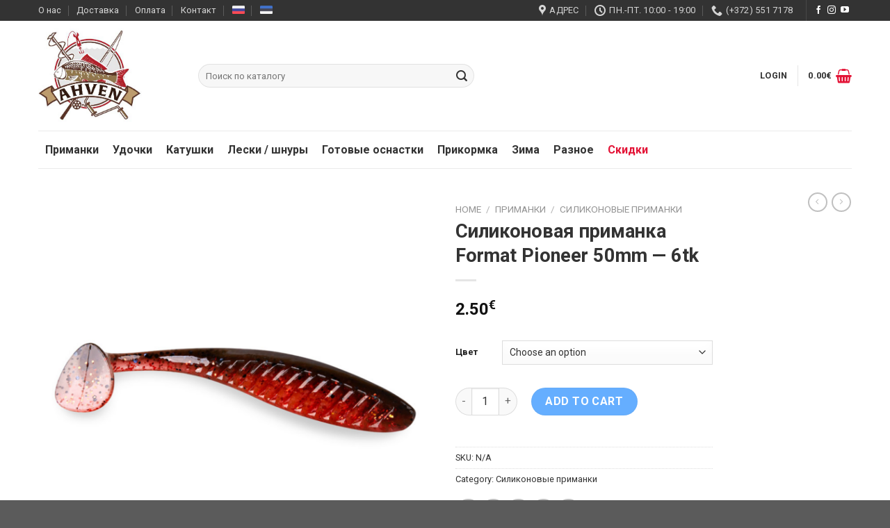

--- FILE ---
content_type: text/html; charset=UTF-8
request_url: https://ahvenfishing.ee/product/silicone-bait-format-pioneer-50mm-6tk/
body_size: 29187
content:
<!DOCTYPE html>
<!--[if IE 9 ]> <html lang="ru-RU" class="ie9 loading-site no-js"> <![endif]-->
<!--[if IE 8 ]> <html lang="ru-RU" class="ie8 loading-site no-js"> <![endif]-->
<!--[if (gte IE 9)|!(IE)]><!--><html lang="ru-RU" class="loading-site no-js"> <!--<![endif]-->
<head>
	<meta charset="UTF-8" />
	<link rel="profile" href="http://gmpg.org/xfn/11" />
	<link rel="pingback" href="https://ahvenfishing.ee/xmlrpc.php" />

	<script>(function(html){html.className = html.className.replace(/\bno-js\b/,'js')})(document.documentElement);</script>
<title>Силиконовая приманка Format Pioneer 50mm &#8212; 6tk &#8212; Ahven</title>
<meta name='robots' content='max-image-preview:large' />
<link rel="alternate" hreflang="et" href="https://ahvenfishing.ee/et/product/silicone-bait-format-pioneer-50mm-6tk/" />
<link rel="alternate" hreflang="ru" href="https://ahvenfishing.ee/product/silicone-bait-format-pioneer-50mm-6tk/" />
<link rel="alternate" hreflang="x-default" href="https://ahvenfishing.ee/product/silicone-bait-format-pioneer-50mm-6tk/" />
<meta name="viewport" content="width=device-width, initial-scale=1, maximum-scale=1" /><link rel='dns-prefetch' href='//fonts.googleapis.com' />
<link rel="alternate" type="application/rss+xml" title="Ahven &raquo; Лента" href="https://ahvenfishing.ee/feed/" />
<link rel="alternate" type="application/rss+xml" title="Ahven &raquo; Лента комментариев" href="https://ahvenfishing.ee/comments/feed/" />
<link rel="alternate" title="oEmbed (JSON)" type="application/json+oembed" href="https://ahvenfishing.ee/wp-json/oembed/1.0/embed?url=https%3A%2F%2Fahvenfishing.ee%2Fproduct%2Fsilicone-bait-format-pioneer-50mm-6tk%2F" />
<link rel="alternate" title="oEmbed (XML)" type="text/xml+oembed" href="https://ahvenfishing.ee/wp-json/oembed/1.0/embed?url=https%3A%2F%2Fahvenfishing.ee%2Fproduct%2Fsilicone-bait-format-pioneer-50mm-6tk%2F&#038;format=xml" />
<style id='wp-img-auto-sizes-contain-inline-css' type='text/css'>
img:is([sizes=auto i],[sizes^="auto," i]){contain-intrinsic-size:3000px 1500px}
/*# sourceURL=wp-img-auto-sizes-contain-inline-css */
</style>
<style id='classic-theme-styles-inline-css' type='text/css'>
/*! This file is auto-generated */
.wp-block-button__link{color:#fff;background-color:#32373c;border-radius:9999px;box-shadow:none;text-decoration:none;padding:calc(.667em + 2px) calc(1.333em + 2px);font-size:1.125em}.wp-block-file__button{background:#32373c;color:#fff;text-decoration:none}
/*# sourceURL=/wp-includes/css/classic-themes.min.css */
</style>
<link rel='stylesheet' id='formcraft-common-css' href='https://ahvenfishing.ee/wp-content/plugins/formcraft3/dist/formcraft-common.css?ver=3.8.25' type='text/css' media='all' />
<link rel='stylesheet' id='formcraft-form-css' href='https://ahvenfishing.ee/wp-content/plugins/formcraft3/dist/form.css?ver=3.8.25' type='text/css' media='all' />
<link rel='stylesheet' id='swedbankv3-css' href='https://ahvenfishing.ee/wp-content/plugins/woocommerce-gateway-swedbank-v3/css/swedbank_plugin.css?ver=6.9' type='text/css' media='all' />
<link rel='stylesheet' id='photoswipe-css' href='https://ahvenfishing.ee/wp-content/plugins/woocommerce/assets/css/photoswipe/photoswipe.min.css?ver=5.6.2' type='text/css' media='all' />
<link rel='stylesheet' id='photoswipe-default-skin-css' href='https://ahvenfishing.ee/wp-content/plugins/woocommerce/assets/css/photoswipe/default-skin/default-skin.min.css?ver=5.6.2' type='text/css' media='all' />
<style id='woocommerce-inline-inline-css' type='text/css'>
.woocommerce form .form-row .required { visibility: visible; }
/*# sourceURL=woocommerce-inline-inline-css */
</style>
<link rel='stylesheet' id='wpml-menu-item-0-css' href='//ahvenfishing.ee/wp-content/plugins/sitepress-multilingual-cms/templates/language-switchers/menu-item/style.min.css?ver=1' type='text/css' media='all' />
<link rel='stylesheet' id='flatsome-icons-css' href='https://ahvenfishing.ee/wp-content/themes/flatsome/assets/css/fl-icons.css?ver=3.12' type='text/css' media='all' />
<link rel='stylesheet' id='flatsome-main-css' href='https://ahvenfishing.ee/wp-content/themes/flatsome/assets/css/flatsome.css?ver=3.13.1' type='text/css' media='all' />
<link rel='stylesheet' id='flatsome-shop-css' href='https://ahvenfishing.ee/wp-content/themes/flatsome/assets/css/flatsome-shop.css?ver=3.13.1' type='text/css' media='all' />
<link rel='stylesheet' id='flatsome-style-css' href='https://ahvenfishing.ee/wp-content/themes/ahven/style.css?ver=1.0.1' type='text/css' media='all' />
<link rel='stylesheet' id='flatsome-googlefonts-css' href='//fonts.googleapis.com/css?family=Roboto%3Aregular%2C700%2Cregular%2Cregular%7CDancing+Script%3Aregular%2C400&#038;display=swap&#038;ver=3.9' type='text/css' media='all' />
<script type="text/javascript" src="https://ahvenfishing.ee/wp-includes/js/jquery/jquery.min.js?ver=3.7.1" id="jquery-core-js"></script>
<script type="text/javascript" src="https://ahvenfishing.ee/wp-content/plugins/woocommerce-eabi-postoffice/js/jquery.cascadingdropdown.js?ver=6.9" id="jquery-cascadingdropdown-js"></script>
<script type="text/javascript" src="https://ahvenfishing.ee/wp-content/plugins/woocommerce-eabi-postoffice/js/eabi.cascadingdropdown.js?ver=6.9" id="eabi-cascadingdropdown-js"></script>
<link rel="https://api.w.org/" href="https://ahvenfishing.ee/wp-json/" /><link rel="alternate" title="JSON" type="application/json" href="https://ahvenfishing.ee/wp-json/wp/v2/product/10977" /><link rel="EditURI" type="application/rsd+xml" title="RSD" href="https://ahvenfishing.ee/xmlrpc.php?rsd" />
<link rel="canonical" href="https://ahvenfishing.ee/product/silicone-bait-format-pioneer-50mm-6tk/" />
<meta name="generator" content="WPML ver:4.5.13 stt:15,45;" />
<style>.bg{opacity: 0; transition: opacity 1s; -webkit-transition: opacity 1s;} .bg-loaded{opacity: 1;}</style><!--[if IE]><link rel="stylesheet" type="text/css" href="https://ahvenfishing.ee/wp-content/themes/flatsome/assets/css/ie-fallback.css"><script src="//cdnjs.cloudflare.com/ajax/libs/html5shiv/3.6.1/html5shiv.js"></script><script>var head = document.getElementsByTagName('head')[0],style = document.createElement('style');style.type = 'text/css';style.styleSheet.cssText = ':before,:after{content:none !important';head.appendChild(style);setTimeout(function(){head.removeChild(style);}, 0);</script><script src="https://ahvenfishing.ee/wp-content/themes/flatsome/assets/libs/ie-flexibility.js"></script><![endif]-->	<noscript><style>.woocommerce-product-gallery{ opacity: 1 !important; }</style></noscript>
	<link rel="icon" href="https://ahvenfishing.ee/wp-content/uploads/2021/02/cropped-fav-1-32x32.png" sizes="32x32" />
<link rel="icon" href="https://ahvenfishing.ee/wp-content/uploads/2021/02/cropped-fav-1-192x192.png" sizes="192x192" />
<link rel="apple-touch-icon" href="https://ahvenfishing.ee/wp-content/uploads/2021/02/cropped-fav-1-180x180.png" />
<meta name="msapplication-TileImage" content="https://ahvenfishing.ee/wp-content/uploads/2021/02/cropped-fav-1-270x270.png" />
<script>
document.addEventListener('DOMContentLoaded', function() {
    var $ = window['jQuery'];

    $(document).on('facetwp-loaded', function() {
        if ('object' === typeof Flatsome && 'object' == typeof Flatsome.behaviors) {
            var opts = ['lazy-load-images', 'quick-view', 'lightbox-video', 'commons'];

            $.each(opts, function(index, value) {
                if ('undefined' !== typeof Flatsome.behaviors[value]) {
                    Flatsome.behaviors[value].attach();
                }
            });
        }
     });
});
</script>
<style id="custom-css" type="text/css">:root {--primary-color: #e31235;}.full-width .ubermenu-nav, .container, .row{max-width: 1200px}.row.row-collapse{max-width: 1170px}.row.row-small{max-width: 1192.5px}.row.row-large{max-width: 1230px}.header-main{height: 158px}#logo img{max-height: 158px}#logo{width:200px;}.header-bottom{min-height: 55px}.header-top{min-height: 30px}.transparent .header-main{height: 90px}.transparent #logo img{max-height: 90px}.has-transparent + .page-title:first-of-type,.has-transparent + #main > .page-title,.has-transparent + #main > div > .page-title,.has-transparent + #main .page-header-wrapper:first-of-type .page-title{padding-top: 170px;}.header.show-on-scroll,.stuck .header-main{height:70px!important}.stuck #logo img{max-height: 70px!important}.search-form{ width: 100%;}.header-bg-color, .header-wrapper {background-color: rgba(255,255,255,0.9)}.header-bottom {background-color: #ffffff}.header-main .nav > li > a{line-height: 16px }.stuck .header-main .nav > li > a{line-height: 50px }.header-bottom-nav > li > a{line-height: 65px }@media (max-width: 549px) {.header-main{height: 70px}#logo img{max-height: 70px}}.main-menu-overlay{background-color: #0a0a0a}.nav-dropdown{border-radius:3px}.nav-dropdown{font-size:100%}.nav-dropdown-has-arrow li.has-dropdown:after{border-bottom-color: rgba(0,0,0,0.75);}.nav .nav-dropdown{background-color: rgba(0,0,0,0.75)}.header-top{background-color:#333333!important;}/* Color */.accordion-title.active, .has-icon-bg .icon .icon-inner,.logo a, .primary.is-underline, .primary.is-link, .badge-outline .badge-inner, .nav-outline > li.active> a,.nav-outline >li.active > a, .cart-icon strong,[data-color='primary'], .is-outline.primary{color: #e31235;}/* Color !important */[data-text-color="primary"]{color: #e31235!important;}/* Background Color */[data-text-bg="primary"]{background-color: #e31235;}/* Background */.scroll-to-bullets a,.featured-title, .label-new.menu-item > a:after, .nav-pagination > li > .current,.nav-pagination > li > span:hover,.nav-pagination > li > a:hover,.has-hover:hover .badge-outline .badge-inner,button[type="submit"], .button.wc-forward:not(.checkout):not(.checkout-button), .button.submit-button, .button.primary:not(.is-outline),.featured-table .title,.is-outline:hover, .has-icon:hover .icon-label,.nav-dropdown-bold .nav-column li > a:hover, .nav-dropdown.nav-dropdown-bold > li > a:hover, .nav-dropdown-bold.dark .nav-column li > a:hover, .nav-dropdown.nav-dropdown-bold.dark > li > a:hover, .is-outline:hover, .tagcloud a:hover,.grid-tools a, input[type='submit']:not(.is-form), .box-badge:hover .box-text, input.button.alt,.nav-box > li > a:hover,.nav-box > li.active > a,.nav-pills > li.active > a ,.current-dropdown .cart-icon strong, .cart-icon:hover strong, .nav-line-bottom > li > a:before, .nav-line-grow > li > a:before, .nav-line > li > a:before,.banner, .header-top, .slider-nav-circle .flickity-prev-next-button:hover svg, .slider-nav-circle .flickity-prev-next-button:hover .arrow, .primary.is-outline:hover, .button.primary:not(.is-outline), input[type='submit'].primary, input[type='submit'].primary, input[type='reset'].button, input[type='button'].primary, .badge-inner{background-color: #e31235;}/* Border */.nav-vertical.nav-tabs > li.active > a,.scroll-to-bullets a.active,.nav-pagination > li > .current,.nav-pagination > li > span:hover,.nav-pagination > li > a:hover,.has-hover:hover .badge-outline .badge-inner,.accordion-title.active,.featured-table,.is-outline:hover, .tagcloud a:hover,blockquote, .has-border, .cart-icon strong:after,.cart-icon strong,.blockUI:before, .processing:before,.loading-spin, .slider-nav-circle .flickity-prev-next-button:hover svg, .slider-nav-circle .flickity-prev-next-button:hover .arrow, .primary.is-outline:hover{border-color: #e31235}.nav-tabs > li.active > a{border-top-color: #e31235}.widget_shopping_cart_content .blockUI.blockOverlay:before { border-left-color: #e31235 }.woocommerce-checkout-review-order .blockUI.blockOverlay:before { border-left-color: #e31235 }/* Fill */.slider .flickity-prev-next-button:hover svg,.slider .flickity-prev-next-button:hover .arrow{fill: #e31235;}/* Background Color */[data-icon-label]:after, .secondary.is-underline:hover,.secondary.is-outline:hover,.icon-label,.button.secondary:not(.is-outline),.button.alt:not(.is-outline), .badge-inner.on-sale, .button.checkout, .single_add_to_cart_button, .current .breadcrumb-step{ background-color:#007aff; }[data-text-bg="secondary"]{background-color: #007aff;}/* Color */.secondary.is-underline,.secondary.is-link, .secondary.is-outline,.stars a.active, .star-rating:before, .woocommerce-page .star-rating:before,.star-rating span:before, .color-secondary{color: #007aff}/* Color !important */[data-text-color="secondary"]{color: #007aff!important;}/* Border */.secondary.is-outline:hover{border-color:#007aff}.success.is-underline:hover,.success.is-outline:hover,.success{background-color: #007aff}.success-color, .success.is-link, .success.is-outline{color: #007aff;}.success-border{border-color: #007aff!important;}/* Color !important */[data-text-color="success"]{color: #007aff!important;}/* Background Color */[data-text-bg="success"]{background-color: #007aff;}body{font-size: 100%;}@media screen and (max-width: 549px){body{font-size: 100%;}}body{font-family:"Roboto", sans-serif}body{font-weight: 0}body{color: #333333}.nav > li > a {font-family:"Roboto", sans-serif;}.mobile-sidebar-levels-2 .nav > li > ul > li > a {font-family:"Roboto", sans-serif;}.nav > li > a {font-weight: 0;}.mobile-sidebar-levels-2 .nav > li > ul > li > a {font-weight: 0;}h1,h2,h3,h4,h5,h6,.heading-font, .off-canvas-center .nav-sidebar.nav-vertical > li > a{font-family: "Roboto", sans-serif;}h1,h2,h3,h4,h5,h6,.heading-font,.banner h1,.banner h2{font-weight: 700;}h1,h2,h3,h4,h5,h6,.heading-font{color: #333333;}.alt-font{font-family: "Dancing Script", sans-serif;}.alt-font{font-weight: 400!important;}.header:not(.transparent) .header-nav-main.nav > li > a {color: #333333;}.header:not(.transparent) .header-nav-main.nav > li > a:hover,.header:not(.transparent) .header-nav-main.nav > li.active > a,.header:not(.transparent) .header-nav-main.nav > li.current > a,.header:not(.transparent) .header-nav-main.nav > li > a.active,.header:not(.transparent) .header-nav-main.nav > li > a.current{color: #6b6b6b;}.header-nav-main.nav-line-bottom > li > a:before,.header-nav-main.nav-line-grow > li > a:before,.header-nav-main.nav-line > li > a:before,.header-nav-main.nav-box > li > a:hover,.header-nav-main.nav-box > li.active > a,.header-nav-main.nav-pills > li > a:hover,.header-nav-main.nav-pills > li.active > a{color:#FFF!important;background-color: #6b6b6b;}.header:not(.transparent) .header-bottom-nav.nav > li > a{color: #333333;}.header:not(.transparent) .header-bottom-nav.nav > li > a:hover,.header:not(.transparent) .header-bottom-nav.nav > li.active > a,.header:not(.transparent) .header-bottom-nav.nav > li.current > a,.header:not(.transparent) .header-bottom-nav.nav > li > a.active,.header:not(.transparent) .header-bottom-nav.nav > li > a.current{color: #6b6b6b;}.header-bottom-nav.nav-line-bottom > li > a:before,.header-bottom-nav.nav-line-grow > li > a:before,.header-bottom-nav.nav-line > li > a:before,.header-bottom-nav.nav-box > li > a:hover,.header-bottom-nav.nav-box > li.active > a,.header-bottom-nav.nav-pills > li > a:hover,.header-bottom-nav.nav-pills > li.active > a{color:#FFF!important;background-color: #6b6b6b;}a{color: #333333;}a:hover{color: #494949;}.tagcloud a:hover{border-color: #494949;background-color: #494949;}input[type='submit'], input[type="button"], button:not(.icon), .button:not(.icon){border-radius: 99px!important}.shop-page-title.featured-title .title-bg{ background-image: url(https://ahvenfishing.ee/wp-content/uploads/2022/08/f09-1.png)!important;}@media screen and (min-width: 550px){.products .box-vertical .box-image{min-width: 300px!important;width: 300px!important;}}.header-main .social-icons,.header-main .cart-icon strong,.header-main .menu-title,.header-main .header-button > .button.is-outline,.header-main .nav > li > a > i:not(.icon-angle-down){color: #e31235!important;}.header-main .header-button > .button.is-outline,.header-main .cart-icon strong:after,.header-main .cart-icon strong{border-color: #e31235!important;}.header-main .header-button > .button:not(.is-outline){background-color: #e31235!important;}.header-main .current-dropdown .cart-icon strong,.header-main .header-button > .button:hover,.header-main .header-button > .button:hover i,.header-main .header-button > .button:hover span{color:#FFF!important;}.header-main .menu-title:hover,.header-main .social-icons a:hover,.header-main .header-button > .button.is-outline:hover,.header-main .nav > li > a:hover > i:not(.icon-angle-down){color: #e31235!important;}.header-main .current-dropdown .cart-icon strong,.header-main .header-button > .button:hover{background-color: #e31235!important;}.header-main .current-dropdown .cart-icon strong:after,.header-main .current-dropdown .cart-icon strong,.header-main .header-button > .button:hover{border-color: #e31235!important;}/* Custom CSS */.search-form {width: 400px;}.nav li.has-icon-left>a>img {margin-right: 10px;}.has-dropdown .icon-angle-down {font-size: 16px;margin-left: .5em;opacity: .6;}.prost .flickity-prev-next-button.next {-webkit-transform: translateX(-20%);-ms-transform: translateX(-20%);transform: translateX(-20%);right: -4%;}.prost .flickity-prev-next-button.previous {-webkit-transform: translateX(20%);-ms-transform: translateX(20%);transform: translateX(20%);left: -4%;}.grid-tools {margin-bottom: 7px;}.price {white-space: nowrap;color: #333333;font-weight: bold;font-size: 1.35em;line-height: 2;}.box-text {font-size: 1em;}.nav-box>li, .nav-tabs>li, .nav-outline>li, .nav-pills>li {padding-right: 10px;}.categ .col-inner {border-radius: 10px;}.icon-box-left .icon-box-img, .icon-box-right .icon-box-img {margin-top: 5px;}.absolute-footer.dark {display: none;color: rgba(255,255,255,0.5);}ul li.bullet-arrow:before, ul li.bullet-star:before {color: rgb(227, 18, 53);}.nav-dropdown.nav-dropdown-bold>li>a {margin: 0 10px;padding-left: 10px;border-radius: 4px;padding-right: 5px;}html .formcraft-css .powered-by {color: #888;position: relative;z-index: 999;display: inline-block;text-align: center;margin: 13px auto;font-weight: 400;text-decoration: none;text-transform: uppercase;font-size: 11px;font-weight: 600;letter-spacing: .4px;display: none;}.wc_payment_methods {list-style: none;}.wc_payment_methods label img {max-height: 24px;vertical-align: middle;margin-top: -2px;margin-left: 12px;}.woocommerce-terms-and-conditions-wrapper {margin-bottom: 20px;}.woocommerce-checkout-review-order-table .product-name .variation:last-child {margin-bottom: 0;}.label-new.menu-item > a:after{content:"Новое";}.label-hot.menu-item > a:after{content:"Горячее предложение";}.label-sale.menu-item > a:after{content:"Распродажа";}.label-popular.menu-item > a:after{content:"Самые популярные";}</style></head>

<body class="wp-singular product-template-default single single-product postid-10977 wp-theme-flatsome wp-child-theme-ahven theme-flatsome woocommerce woocommerce-page woocommerce-no-js lightbox nav-dropdown-has-arrow nav-dropdown-has-shadow">

    <div id="fb-root"></div>
    <script>
        window.fbAsyncInit = function() {
            FB.init({
                xfbml: true,
                version: 'v10.0'
            });
        };

        (function(d, s, id) {
            var js, fjs = d.getElementsByTagName(s)[0];
            if (d.getElementById(id)) return;
            js = d.createElement(s); js.id = id;
            js.src = 'https://connect.facebook.net/ru_RU/sdk/xfbml.customerchat.js';
            fjs.parentNode.insertBefore(js, fjs);
        }(document, 'script', 'facebook-jssdk'));
    </script>
	
<a class="skip-link screen-reader-text" href="#main">Skip to content</a>

<div id="wrapper">

	
	<header id="header" class="header has-sticky sticky-jump">
		<div class="header-wrapper">
			<div id="top-bar" class="header-top hide-for-sticky nav-dark">
    <div class="flex-row container">
      <div class="flex-col hide-for-medium flex-left">
          <ul class="nav nav-left medium-nav-center nav-small  nav-divided">
              <li id="menu-item-763" class="menu-item menu-item-type-post_type menu-item-object-page menu-item-763 menu-item-design-default"><a href="https://ahvenfishing.ee/o-nas/" class="nav-top-link">О нас</a></li>
<li id="menu-item-775" class="menu-item menu-item-type-post_type menu-item-object-page menu-item-775 menu-item-design-default"><a href="https://ahvenfishing.ee/dostavka/" class="nav-top-link">Доставка</a></li>
<li id="menu-item-796" class="menu-item menu-item-type-post_type menu-item-object-page menu-item-796 menu-item-design-default"><a href="https://ahvenfishing.ee/oplata/" class="nav-top-link">Оплата</a></li>
<li id="menu-item-859" class="menu-item menu-item-type-post_type menu-item-object-page menu-item-859 menu-item-design-default"><a href="https://ahvenfishing.ee/kontakt/" class="nav-top-link">Контакт</a></li>
<li id="menu-item-wpml-ls-23-ru" class="menu-item wpml-ls-slot-23 wpml-ls-item wpml-ls-item-ru wpml-ls-current-language wpml-ls-menu-item wpml-ls-last-item menu-item-type-wpml_ls_menu_item menu-item-object-wpml_ls_menu_item menu-item-wpml-ls-23-ru menu-item-design-default"><a href="https://ahvenfishing.ee/product/silicone-bait-format-pioneer-50mm-6tk/" class="nav-top-link"><img
            class="wpml-ls-flag"
            src="https://ahvenfishing.ee/wp-content/uploads/flags/russia.png"
            alt="Русский"
            
            
    /></a></li>
<li id="menu-item-wpml-ls-23-et" class="menu-item wpml-ls-slot-23 wpml-ls-item wpml-ls-item-et wpml-ls-menu-item wpml-ls-first-item menu-item-type-wpml_ls_menu_item menu-item-object-wpml_ls_menu_item menu-item-wpml-ls-23-et menu-item-design-default"><a href="https://ahvenfishing.ee/et/product/silicone-bait-format-pioneer-50mm-6tk/" class="nav-top-link"><img
            class="wpml-ls-flag"
            src="https://ahvenfishing.ee/wp-content/uploads/flags/estonia.png"
            alt="Эстонский"
            
            
    /></a></li>
          </ul>
      </div>

      <div class="flex-col hide-for-medium flex-center">
          <ul class="nav nav-center nav-small  nav-divided">
                        </ul>
      </div>

      <div class="flex-col hide-for-medium flex-right">
         <ul class="nav top-bar-nav nav-right nav-small  nav-divided">
              <li class="header-contact-wrapper">
		<ul id="header-contact" class="nav nav-divided nav-uppercase header-contact">
					<li class="">
			  <a target="_blank" rel="noopener noreferrer" href="https://maps.google.com/?q=Pae 20, Lasnamäe, 11414 Tallinn, Estonia" title="Pae 20, Lasnamäe, 11414 Tallinn, Estonia" class="tooltip">
			  	 <i class="icon-map-pin-fill" style="font-size:16px;"></i>			     <span>
			     	Адрес			     </span>
			  </a>
			</li>
			
					
						<li class="">
			  <a class="tooltip" title="Пн.-Пт. 10:00 - 19:00 | Пн.-Пт. 10:00 - 19:00
Сб. 10:00 - 15:00
Вс. Закрыто ">
			  	   <i class="icon-clock" style="font-size:16px;"></i>			        <span>Пн.-Пт. 10:00 - 19:00</span>
			  </a>
			 </li>
			
						<li class="">
			  <a href="tel:(+372) 551 7178" class="tooltip" title="(+372) 551 7178">
			     <i class="icon-phone" style="font-size:16px;"></i>			      <span>(+372) 551 7178</span>
			  </a>
			</li>
				</ul>
</li><li class="header-divider"></li><li class="html header-social-icons ml-0">
	<div class="social-icons follow-icons" ><a href="https://www.facebook.com/AhvenEstonia" target="_blank" data-label="Facebook"  rel="noopener noreferrer nofollow" class="icon plain facebook tooltip" title="Мы на Фэйсбуке"><i class="icon-facebook" ></i></a><a href="https://www.instagram.com/ahven_estonia/" target="_blank" rel="noopener noreferrer nofollow" data-label="Instagram" class="icon plain  instagram tooltip" title="Мы на Инстаграме"><i class="icon-instagram" ></i></a><a href="https://www.youtube.com/channel/UCnrsjqxSII4hPvORxKoMvoQ" target="_blank" rel="noopener noreferrer nofollow" data-label="YouTube" class="icon plain  youtube tooltip" title="Мы на YouTube"><i class="icon-youtube" ></i></a></div></li>          </ul>
      </div>

            <div class="flex-col show-for-medium flex-grow">
          <ul class="nav nav-center nav-small mobile-nav  nav-divided">
                        </ul>
      </div>
      
    </div>
</div>
<div id="masthead" class="header-main hide-for-sticky">
      <div class="header-inner flex-row container logo-left medium-logo-center" role="navigation">

          <!-- Logo -->
          <div id="logo" class="flex-col logo">
            <!-- Header logo -->
<a href="https://ahvenfishing.ee/" title="Ahven - Магазин рыболовных принадлежностей" rel="home">
    <img width="200" height="158" src="https://ahvenfishing.ee/wp-content/uploads/2021/02/Ahven-logo-2.jpg" class="header_logo header-logo" alt="Ahven"/><img  width="200" height="158" src="https://ahvenfishing.ee/wp-content/uploads/2021/02/Ahven-logo-2.jpg" class="header-logo-dark" alt="Ahven"/></a>
          </div>

          <!-- Mobile Left Elements -->
          <div class="flex-col show-for-medium flex-left">
            <ul class="mobile-nav nav nav-left ">
              <li class="nav-icon has-icon">
  <div class="header-button">		<a href="#" data-open="#main-menu" data-pos="left" data-bg="main-menu-overlay" data-color="" class="icon button round is-outline is-small" aria-label="Menu" aria-controls="main-menu" aria-expanded="false">
		
		  <i class="icon-menu" ></i>
		  		</a>
	 </div> </li>            </ul>
          </div>

          <!-- Left Elements -->
          <div class="flex-col hide-for-medium flex-left
            flex-grow">
            <ul class="header-nav header-nav-main nav nav-left  nav-line-bottom nav-uppercase" >
              <li class="header-search-form search-form html relative has-icon">
	<div class="header-search-form-wrapper">
		<div class="searchform-wrapper ux-search-box relative form-flat is-normal"><form role="search" method="get" class="searchform" action="https://ahvenfishing.ee/">
	<div class="flex-row relative">
						<div class="flex-col flex-grow">
			<label class="screen-reader-text" for="woocommerce-product-search-field-0">Search for:</label>
			<input type="search" id="woocommerce-product-search-field-0" class="search-field mb-0" placeholder="Поиск по каталогу" value="" name="s" />
			<input type="hidden" name="post_type" value="product" />
							<input type="hidden" name="lang" value="ru" />
					</div>
		<div class="flex-col">
			<button type="submit" value="Search" class="ux-search-submit submit-button secondary button icon mb-0" aria-label="Submit">
				<i class="icon-search" ></i>			</button>
		</div>
	</div>
	<div class="live-search-results text-left z-top"></div>
</form>
</div>	</div>
</li>            </ul>
          </div>

          <!-- Right Elements -->
          <div class="flex-col hide-for-medium flex-right">
            <ul class="header-nav header-nav-main nav nav-right  nav-line-bottom nav-uppercase">
              <li class="account-item has-icon
    "
>

<a href="https://ahvenfishing.ee/my-account/"
    class="nav-top-link nav-top-not-logged-in "
    data-open="#login-form-popup"  >
    <span>
    Login      </span>
  
</a>



</li>
<li class="header-divider"></li><li class="cart-item has-icon has-dropdown">

<a href="https://ahvenfishing.ee/cart/" title="Cart" class="header-cart-link is-small">


<span class="header-cart-title">
          <span class="cart-price"><span class="woocommerce-Price-amount amount"><bdi>0.00<span class="woocommerce-Price-currencySymbol">&euro;</span></bdi></span></span>
  </span>

    <i class="icon-shopping-basket"
    data-icon-label="0">
  </i>
  </a>

 <ul class="nav-dropdown nav-dropdown-bold dark">
    <li class="html widget_shopping_cart">
      <div class="widget_shopping_cart_content">
        

	<p class="woocommerce-mini-cart__empty-message">No products in the cart.</p>


      </div>
    </li>
     </ul>

</li>
            </ul>
          </div>

          <!-- Mobile Right Elements -->
          <div class="flex-col show-for-medium flex-right">
            <ul class="mobile-nav nav nav-right ">
              <li class="account-item has-icon">
	<a href="https://ahvenfishing.ee/my-account/"
	class="account-link-mobile is-small" title="My account">
	  <i class="icon-user" ></i>	</a>
</li>
<li class="header-divider"></li><li class="cart-item has-icon">

      <a href="https://ahvenfishing.ee/cart/" class="header-cart-link off-canvas-toggle nav-top-link is-small" data-open="#cart-popup" data-class="off-canvas-cart" title="Cart" data-pos="right">
  
    <i class="icon-shopping-basket"
    data-icon-label="0">
  </i>
  </a>


  <!-- Cart Sidebar Popup -->
  <div id="cart-popup" class="mfp-hide widget_shopping_cart">
  <div class="cart-popup-inner inner-padding">
      <div class="cart-popup-title text-center">
          <h4 class="uppercase">Cart</h4>
          <div class="is-divider"></div>
      </div>
      <div class="widget_shopping_cart_content">
          

	<p class="woocommerce-mini-cart__empty-message">No products in the cart.</p>


      </div>
             <div class="cart-sidebar-content relative"></div>  </div>
  </div>

</li>
            </ul>
          </div>

      </div>
     
            <div class="container"><div class="top-divider full-width"></div></div>
      </div><div id="wide-nav" class="header-bottom wide-nav hide-for-medium">
    <div class="flex-row container">

                        <div class="flex-col hide-for-medium flex-left">
                <ul class="nav header-nav header-bottom-nav nav-left  nav-uppercase nav-prompts-overlay">
                    <li class="html custom html_nav_position_text">    <nav class="ahven-menu">
        <div class="flex-row flex-row-start">
                            <div class="ahven-menu__item">
                    <a href="https://ahvenfishing.ee/product-category/primanki/" class="ahven-menu__link">
                        <div class="ahven-menu__label">
                            Приманки                        </div>
                    </a>
                                            <div class="ahven-menu__dropdown">
                            <div class="container">
                                <div class="flex-row flex-row-start flex-wrap items-start">
                                                                        <div class="ahven-menu__item">
                                        <a href="https://ahvenfishing.ee/product-category/primanki/blesny-ruchnoi-raboty/" class="ahven-menu__link">
                                            <img width="80" height="80" src="https://ahvenfishing.ee/wp-content/uploads/2021/03/blesna-ruchnoi-raboty-80x80.jpg" class="attachment-ahven_menu_item_thumbnail size-ahven_menu_item_thumbnail" alt="" decoding="async" />                                            <div class="ahven-menu__label">
                                                Блесны ручной работы                                            </div>
                                        </a>
                                    </div>
                                                                        <div class="ahven-menu__item">
                                        <a href="https://ahvenfishing.ee/product-category/primanki/vertushki/" class="ahven-menu__link">
                                            <img width="80" height="80" src="https://ahvenfishing.ee/wp-content/uploads/2021/03/vertushki-1-80x80.jpg" class="attachment-ahven_menu_item_thumbnail size-ahven_menu_item_thumbnail" alt="" decoding="async" />                                            <div class="ahven-menu__label">
                                                Вертушки                                            </div>
                                        </a>
                                    </div>
                                                                        <div class="ahven-menu__item">
                                        <a href="https://ahvenfishing.ee/product-category/primanki/voblery/" class="ahven-menu__link">
                                            <img width="80" height="80" src="https://ahvenfishing.ee/wp-content/uploads/2021/03/voblery-80x80.jpg" class="attachment-ahven_menu_item_thumbnail size-ahven_menu_item_thumbnail" alt="" decoding="async" />                                            <div class="ahven-menu__label">
                                                Воблеры                                            </div>
                                        </a>
                                    </div>
                                                                        <div class="ahven-menu__item">
                                        <a href="https://ahvenfishing.ee/product-category/primanki/koleblyushiesya-blesny/" class="ahven-menu__link">
                                            <img width="80" height="80" src="https://ahvenfishing.ee/wp-content/uploads/2021/03/koleblyushiesya-blesna-1-80x80.jpg" class="attachment-ahven_menu_item_thumbnail size-ahven_menu_item_thumbnail" alt="" decoding="async" />                                            <div class="ahven-menu__label">
                                                Колеблющиеся блесны                                            </div>
                                        </a>
                                    </div>
                                                                        <div class="ahven-menu__item">
                                        <a href="https://ahvenfishing.ee/product-category/primanki/pilkery/" class="ahven-menu__link">
                                            <img width="80" height="80" src="https://ahvenfishing.ee/wp-content/uploads/2021/03/pilkery-80x80.jpg" class="attachment-ahven_menu_item_thumbnail size-ahven_menu_item_thumbnail" alt="" decoding="async" />                                            <div class="ahven-menu__label">
                                                Пилкеры                                            </div>
                                        </a>
                                    </div>
                                                                        <div class="ahven-menu__item">
                                        <a href="https://ahvenfishing.ee/product-category/primanki/porolonovye-primanki/" class="ahven-menu__link">
                                            <img width="80" height="80" src="https://ahvenfishing.ee/wp-content/uploads/2021/03/porolonovye-primanki-80x80.jpg" class="attachment-ahven_menu_item_thumbnail size-ahven_menu_item_thumbnail" alt="" decoding="async" />                                            <div class="ahven-menu__label">
                                                Поролоновые приманки                                            </div>
                                        </a>
                                    </div>
                                                                        <div class="ahven-menu__item">
                                        <a href="https://ahvenfishing.ee/product-category/primanki/silikonovye-primanki/" class="ahven-menu__link">
                                            <img width="80" height="80" src="https://ahvenfishing.ee/wp-content/uploads/2021/03/silikonovye-primanki-80x80.jpg" class="attachment-ahven_menu_item_thumbnail size-ahven_menu_item_thumbnail" alt="" decoding="async" />                                            <div class="ahven-menu__label">
                                                Силиконовые приманки                                            </div>
                                        </a>
                                    </div>
                                                                    </div>
                            </div>
                        </div>
                                    </div>
                            <div class="ahven-menu__item">
                    <a href="https://ahvenfishing.ee/product-category/udochki/" class="ahven-menu__link">
                        <div class="ahven-menu__label">
                            Удочки                        </div>
                    </a>
                                            <div class="ahven-menu__dropdown">
                            <div class="container">
                                <div class="flex-row flex-row-start flex-wrap items-start">
                                                                        <div class="ahven-menu__item">
                                        <a href="https://ahvenfishing.ee/product-category/udochki/udilishya/" class="ahven-menu__link">
                                            <img width="80" height="80" src="https://ahvenfishing.ee/wp-content/uploads/2021/03/karpovye-80x80.jpg" class="attachment-ahven_menu_item_thumbnail size-ahven_menu_item_thumbnail" alt="" decoding="async" />                                            <div class="ahven-menu__label">
                                                Удилища                                            </div>
                                        </a>
                                    </div>
                                                                        <div class="ahven-menu__item">
                                        <a href="https://ahvenfishing.ee/product-category/udochki/spinningi/" class="ahven-menu__link">
                                            <img width="80" height="80" src="https://ahvenfishing.ee/wp-content/uploads/2021/03/spinningovye-80x80.jpg" class="attachment-ahven_menu_item_thumbnail size-ahven_menu_item_thumbnail" alt="" decoding="async" />                                            <div class="ahven-menu__label">
                                                Спиннинги                                            </div>
                                        </a>
                                    </div>
                                                                        <div class="ahven-menu__item">
                                        <a href="https://ahvenfishing.ee/product-category/udochki/fidera/" class="ahven-menu__link">
                                            <img width="80" height="80" src="https://ahvenfishing.ee/wp-content/uploads/2021/03/fidernye-1-80x80.jpg" class="attachment-ahven_menu_item_thumbnail size-ahven_menu_item_thumbnail" alt="" decoding="async" />                                            <div class="ahven-menu__label">
                                                Фидера                                            </div>
                                        </a>
                                    </div>
                                                                    </div>
                            </div>
                        </div>
                                    </div>
                            <div class="ahven-menu__item">
                    <a href="https://ahvenfishing.ee/product-category/katushki/" class="ahven-menu__link">
                        <div class="ahven-menu__label">
                            Катушки                        </div>
                    </a>
                                            <div class="ahven-menu__dropdown">
                            <div class="container">
                                <div class="flex-row flex-row-start flex-wrap items-start">
                                                                        <div class="ahven-menu__item">
                                        <a href="https://ahvenfishing.ee/product-category/katushki/katushki-ru/" class="ahven-menu__link">
                                            <img width="80" height="80" src="https://ahvenfishing.ee/wp-content/uploads/2021/03/spinningovye-katushki-80x80.jpg" class="attachment-ahven_menu_item_thumbnail size-ahven_menu_item_thumbnail" alt="" decoding="async" />                                            <div class="ahven-menu__label">
                                                Катушки                                            </div>
                                        </a>
                                    </div>
                                                                    </div>
                            </div>
                        </div>
                                    </div>
                            <div class="ahven-menu__item">
                    <a href="https://ahvenfishing.ee/product-category/leski-shnury/" class="ahven-menu__link">
                        <div class="ahven-menu__label">
                            Лески / шнуры                        </div>
                    </a>
                                            <div class="ahven-menu__dropdown">
                            <div class="container">
                                <div class="flex-row flex-row-start flex-wrap items-start">
                                                                        <div class="ahven-menu__item">
                                        <a href="https://ahvenfishing.ee/product-category/leski-shnury/leska/" class="ahven-menu__link">
                                            <img width="80" height="80" src="https://ahvenfishing.ee/wp-content/uploads/2021/03/leska-1-80x80.jpg" class="attachment-ahven_menu_item_thumbnail size-ahven_menu_item_thumbnail" alt="" decoding="async" />                                            <div class="ahven-menu__label">
                                                Леска                                            </div>
                                        </a>
                                    </div>
                                                                        <div class="ahven-menu__item">
                                        <a href="https://ahvenfishing.ee/product-category/leski-shnury/flyuorokarbon/" class="ahven-menu__link">
                                            <img width="80" height="80" src="https://ahvenfishing.ee/wp-content/uploads/2021/03/flyuorokarbon-80x80.jpg" class="attachment-ahven_menu_item_thumbnail size-ahven_menu_item_thumbnail" alt="" decoding="async" />                                            <div class="ahven-menu__label">
                                                Флюорокарбон                                            </div>
                                        </a>
                                    </div>
                                                                        <div class="ahven-menu__item">
                                        <a href="https://ahvenfishing.ee/product-category/leski-shnury/shnur/" class="ahven-menu__link">
                                            <img width="80" height="80" src="https://ahvenfishing.ee/wp-content/uploads/2021/03/shnur-80x80.jpg" class="attachment-ahven_menu_item_thumbnail size-ahven_menu_item_thumbnail" alt="" decoding="async" />                                            <div class="ahven-menu__label">
                                                Шнур                                            </div>
                                        </a>
                                    </div>
                                                                    </div>
                            </div>
                        </div>
                                    </div>
                            <div class="ahven-menu__item">
                    <a href="https://ahvenfishing.ee/product-category/gotovye-osnastki/" class="ahven-menu__link">
                        <div class="ahven-menu__label">
                            Готовые оснастки                        </div>
                    </a>
                                            <div class="ahven-menu__dropdown">
                            <div class="container">
                                <div class="flex-row flex-row-start flex-wrap items-start">
                                                                        <div class="ahven-menu__item">
                                        <a href="https://ahvenfishing.ee/product-category/gotovye-osnastki/vertlyugi-karabiny/" class="ahven-menu__link">
                                            <img width="80" height="80" src="https://ahvenfishing.ee/wp-content/uploads/2021/03/vertlyugi-karabiny-80x80.jpg" class="attachment-ahven_menu_item_thumbnail size-ahven_menu_item_thumbnail" alt="" decoding="async" />                                            <div class="ahven-menu__label">
                                                Вертлюги, карабины                                            </div>
                                        </a>
                                    </div>
                                                                        <div class="ahven-menu__item">
                                        <a href="https://ahvenfishing.ee/product-category/gotovye-osnastki/gruza/" class="ahven-menu__link">
                                            <img width="80" height="80" src="https://ahvenfishing.ee/wp-content/uploads/2021/03/gruza-80x80.jpg" class="attachment-ahven_menu_item_thumbnail size-ahven_menu_item_thumbnail" alt="" decoding="async" />                                            <div class="ahven-menu__label">
                                                Груза                                            </div>
                                        </a>
                                    </div>
                                                                        <div class="ahven-menu__item">
                                        <a href="https://ahvenfishing.ee/product-category/gotovye-osnastki/kormushki/" class="ahven-menu__link">
                                            <img width="80" height="80" src="https://ahvenfishing.ee/wp-content/uploads/2021/03/kormushki-80x80.jpg" class="attachment-ahven_menu_item_thumbnail size-ahven_menu_item_thumbnail" alt="" decoding="async" />                                            <div class="ahven-menu__label">
                                                Кормушки                                            </div>
                                        </a>
                                    </div>
                                                                        <div class="ahven-menu__item">
                                        <a href="https://ahvenfishing.ee/product-category/gotovye-osnastki/kryuchki/" class="ahven-menu__link">
                                            <img width="80" height="80" src="https://ahvenfishing.ee/wp-content/uploads/2021/03/kryuchki-1-80x80.jpg" class="attachment-ahven_menu_item_thumbnail size-ahven_menu_item_thumbnail" alt="" decoding="async" />                                            <div class="ahven-menu__label">
                                                Крючки                                            </div>
                                        </a>
                                    </div>
                                                                        <div class="ahven-menu__item">
                                        <a href="https://ahvenfishing.ee/product-category/gotovye-osnastki/povodki/" class="ahven-menu__link">
                                            <img width="80" height="80" src="https://ahvenfishing.ee/wp-content/uploads/2021/03/povodki-80x80.jpg" class="attachment-ahven_menu_item_thumbnail size-ahven_menu_item_thumbnail" alt="" decoding="async" />                                            <div class="ahven-menu__label">
                                                Поводки                                            </div>
                                        </a>
                                    </div>
                                                                        <div class="ahven-menu__item">
                                        <a href="https://ahvenfishing.ee/product-category/gotovye-osnastki/poplavki/" class="ahven-menu__link">
                                            <img width="80" height="80" src="https://ahvenfishing.ee/wp-content/uploads/2021/03/poplavki-80x80.jpg" class="attachment-ahven_menu_item_thumbnail size-ahven_menu_item_thumbnail" alt="" decoding="async" />                                            <div class="ahven-menu__label">
                                                Поплавки                                            </div>
                                        </a>
                                    </div>
                                                                        <div class="ahven-menu__item">
                                        <a href="https://ahvenfishing.ee/product-category/gotovye-osnastki/svetlyachki-kolokolchiki/" class="ahven-menu__link">
                                            <img width="80" height="80" src="https://ahvenfishing.ee/wp-content/uploads/2021/03/svetlyachki-kolokolchiki-1-80x80.jpg" class="attachment-ahven_menu_item_thumbnail size-ahven_menu_item_thumbnail" alt="" decoding="async" />                                            <div class="ahven-menu__label">
                                                Светлячки, колокольчики                                            </div>
                                        </a>
                                    </div>
                                                                        <div class="ahven-menu__item">
                                        <a href="https://ahvenfishing.ee/product-category/gotovye-osnastki/prochie-aksessuary/" class="ahven-menu__link">
                                            <img width="80" height="80" src="https://ahvenfishing.ee/wp-content/uploads/2021/03/prochie-aksessuary-80x80.jpg" class="attachment-ahven_menu_item_thumbnail size-ahven_menu_item_thumbnail" alt="" decoding="async" />                                            <div class="ahven-menu__label">
                                                Прочие аксессуары                                            </div>
                                        </a>
                                    </div>
                                                                    </div>
                            </div>
                        </div>
                                    </div>
                            <div class="ahven-menu__item">
                    <a href="https://ahvenfishing.ee/product-category/prikormka/" class="ahven-menu__link">
                        <div class="ahven-menu__label">
                            Прикормка                        </div>
                    </a>
                                            <div class="ahven-menu__dropdown">
                            <div class="container">
                                <div class="flex-row flex-row-start flex-wrap items-start">
                                                                        <div class="ahven-menu__item">
                                        <a href="https://ahvenfishing.ee/product-category/prikormka/vyodra-sita/" class="ahven-menu__link">
                                            <img width="80" height="80" src="https://ahvenfishing.ee/wp-content/uploads/2021/03/vyodra-sita-80x80.jpg" class="attachment-ahven_menu_item_thumbnail size-ahven_menu_item_thumbnail" alt="" decoding="async" />                                            <div class="ahven-menu__label">
                                                Вёдра, сита                                            </div>
                                        </a>
                                    </div>
                                                                        <div class="ahven-menu__item">
                                        <a href="https://ahvenfishing.ee/product-category/prikormka/dipy-sprei/" class="ahven-menu__link">
                                            <img width="80" height="80" src="https://ahvenfishing.ee/wp-content/uploads/2021/03/dipy-sprei-80x80.jpg" class="attachment-ahven_menu_item_thumbnail size-ahven_menu_item_thumbnail" alt="" decoding="async" />                                            <div class="ahven-menu__label">
                                                Дипы, спреи                                            </div>
                                        </a>
                                    </div>
                                                                        <div class="ahven-menu__item">
                                        <a href="https://ahvenfishing.ee/product-category/prikormka/dobavki-zhidkie/" class="ahven-menu__link">
                                            <img width="80" height="80" src="https://ahvenfishing.ee/wp-content/uploads/2021/03/dobavki-zhidkie-80x80.jpg" class="attachment-ahven_menu_item_thumbnail size-ahven_menu_item_thumbnail" alt="" decoding="async" />                                            <div class="ahven-menu__label">
                                                Добавки жидкие                                            </div>
                                        </a>
                                    </div>
                                                                        <div class="ahven-menu__item">
                                        <a href="https://ahvenfishing.ee/product-category/prikormka/dobavki-suhie/" class="ahven-menu__link">
                                            <img width="80" height="80" src="https://ahvenfishing.ee/wp-content/uploads/2021/03/dobavki-suhie-80x80.jpg" class="attachment-ahven_menu_item_thumbnail size-ahven_menu_item_thumbnail" alt="" decoding="async" />                                            <div class="ahven-menu__label">
                                                Добавки сухие                                            </div>
                                        </a>
                                    </div>
                                                                        <div class="ahven-menu__item">
                                        <a href="https://ahvenfishing.ee/product-category/prikormka/prikormki/" class="ahven-menu__link">
                                            <img width="80" height="80" src="https://ahvenfishing.ee/wp-content/uploads/2021/03/prikormki-80x80.jpg" class="attachment-ahven_menu_item_thumbnail size-ahven_menu_item_thumbnail" alt="" decoding="async" />                                            <div class="ahven-menu__label">
                                                Прикормки                                            </div>
                                        </a>
                                    </div>
                                                                    </div>
                            </div>
                        </div>
                                    </div>
                            <div class="ahven-menu__item">
                    <a href="https://ahvenfishing.ee/product-category/zima/" class="ahven-menu__link">
                        <div class="ahven-menu__label">
                            Зима                        </div>
                    </a>
                                            <div class="ahven-menu__dropdown">
                            <div class="container">
                                <div class="flex-row flex-row-start flex-wrap items-start">
                                                                        <div class="ahven-menu__item">
                                        <a href="https://ahvenfishing.ee/product-category/zima/aksessuary-zimnie/" class="ahven-menu__link">
                                            <img width="80" height="80" src="https://ahvenfishing.ee/wp-content/uploads/2021/03/aksessuary-zimnie-1-80x80.jpg" class="attachment-ahven_menu_item_thumbnail size-ahven_menu_item_thumbnail" alt="" decoding="async" />                                            <div class="ahven-menu__label">
                                                Аксессуары зимние                                            </div>
                                        </a>
                                    </div>
                                                                        <div class="ahven-menu__item">
                                        <a href="https://ahvenfishing.ee/product-category/zima/balansiry/" class="ahven-menu__link">
                                            <img width="80" height="80" src="https://ahvenfishing.ee/wp-content/uploads/2021/03/balansiry-80x80.jpg" class="attachment-ahven_menu_item_thumbnail size-ahven_menu_item_thumbnail" alt="" decoding="async" />                                            <div class="ahven-menu__label">
                                                Балансиры                                            </div>
                                        </a>
                                    </div>
                                                                        <div class="ahven-menu__item">
                                        <a href="https://ahvenfishing.ee/product-category/zima/blyosna-zimnie/" class="ahven-menu__link">
                                            <img width="80" height="80" src="https://ahvenfishing.ee/wp-content/uploads/2021/03/blesna-zimnie-80x80.jpg" class="attachment-ahven_menu_item_thumbnail size-ahven_menu_item_thumbnail" alt="" decoding="async" />                                            <div class="ahven-menu__label">
                                                Блёсна зимние                                            </div>
                                        </a>
                                    </div>
                                                                        <div class="ahven-menu__item">
                                        <a href="https://ahvenfishing.ee/product-category/zima/zimnie-blesna-ruchnoi-raboty/" class="ahven-menu__link">
                                            <img width="80" height="80" src="https://ahvenfishing.ee/wp-content/uploads/2021/03/zimnie-blesna-ruchnoi-raboty-80x80.jpg" class="attachment-ahven_menu_item_thumbnail size-ahven_menu_item_thumbnail" alt="" decoding="async" />                                            <div class="ahven-menu__label">
                                                Зимние блесна ручной работы                                            </div>
                                        </a>
                                    </div>
                                                                        <div class="ahven-menu__item">
                                        <a href="https://ahvenfishing.ee/product-category/zima/katushki-zimnie/" class="ahven-menu__link">
                                            <img width="80" height="80" src="https://ahvenfishing.ee/wp-content/uploads/2021/03/katushki-zimnie-80x80.jpg" class="attachment-ahven_menu_item_thumbnail size-ahven_menu_item_thumbnail" alt="" decoding="async" />                                            <div class="ahven-menu__label">
                                                Катушки зимние                                            </div>
                                        </a>
                                    </div>
                                                                        <div class="ahven-menu__item">
                                        <a href="https://ahvenfishing.ee/product-category/zima/ledobury-aksessuary/" class="ahven-menu__link">
                                            <img width="80" height="80" src="https://ahvenfishing.ee/wp-content/uploads/2021/03/ledobury-80x80.jpg" class="attachment-ahven_menu_item_thumbnail size-ahven_menu_item_thumbnail" alt="" decoding="async" />                                            <div class="ahven-menu__label">
                                                Ледобуры, аксессуары                                            </div>
                                        </a>
                                    </div>
                                                                        <div class="ahven-menu__item">
                                        <a href="https://ahvenfishing.ee/product-category/zima/mormyshki/" class="ahven-menu__link">
                                            <img width="80" height="80" src="https://ahvenfishing.ee/wp-content/uploads/2021/03/mormyshki-80x80.jpg" class="attachment-ahven_menu_item_thumbnail size-ahven_menu_item_thumbnail" alt="" decoding="async" />                                            <div class="ahven-menu__label">
                                                Мормышки                                            </div>
                                        </a>
                                    </div>
                                                                        <div class="ahven-menu__item">
                                        <a href="https://ahvenfishing.ee/product-category/zima/palatki-zimnie/" class="ahven-menu__link">
                                            <img width="80" height="80" src="https://ahvenfishing.ee/wp-content/uploads/2021/03/palatki-zimnie-80x80.jpg" class="attachment-ahven_menu_item_thumbnail size-ahven_menu_item_thumbnail" alt="" decoding="async" />                                            <div class="ahven-menu__label">
                                                Палатки зимние                                            </div>
                                        </a>
                                    </div>
                                                                        <div class="ahven-menu__item">
                                        <a href="https://ahvenfishing.ee/product-category/zima/sanki/" class="ahven-menu__link">
                                            <img width="80" height="80" src="https://ahvenfishing.ee/wp-content/uploads/2021/03/sanki-80x80.jpg" class="attachment-ahven_menu_item_thumbnail size-ahven_menu_item_thumbnail" alt="" decoding="async" />                                            <div class="ahven-menu__label">
                                                Санки                                            </div>
                                        </a>
                                    </div>
                                                                        <div class="ahven-menu__item">
                                        <a href="https://ahvenfishing.ee/product-category/zima/udochki-zimnie/" class="ahven-menu__link">
                                            <img width="80" height="80" src="https://ahvenfishing.ee/wp-content/uploads/2021/03/udochki-zimnie-80x80.jpg" class="attachment-ahven_menu_item_thumbnail size-ahven_menu_item_thumbnail" alt="" decoding="async" />                                            <div class="ahven-menu__label">
                                                Удочки зимние                                            </div>
                                        </a>
                                    </div>
                                                                        <div class="ahven-menu__item">
                                        <a href="https://ahvenfishing.ee/product-category/zima/yashiki/" class="ahven-menu__link">
                                            <img width="80" height="80" src="https://ahvenfishing.ee/wp-content/uploads/2021/03/yashiki-1-80x80.jpg" class="attachment-ahven_menu_item_thumbnail size-ahven_menu_item_thumbnail" alt="" decoding="async" />                                            <div class="ahven-menu__label">
                                                Ящики                                            </div>
                                        </a>
                                    </div>
                                                                    </div>
                            </div>
                        </div>
                                    </div>
                            <div class="ahven-menu__item">
                    <a href="https://ahvenfishing.ee/product-category/raznoe/" class="ahven-menu__link">
                        <div class="ahven-menu__label">
                            Разное                        </div>
                    </a>
                                            <div class="ahven-menu__dropdown">
                            <div class="container">
                                <div class="flex-row flex-row-start flex-wrap items-start">
                                                                        <div class="ahven-menu__item">
                                        <a href="https://ahvenfishing.ee/product-category/raznoe/podarochnie-karty/" class="ahven-menu__link">
                                            <img width="80" height="80" src="https://ahvenfishing.ee/wp-content/uploads/2021/03/podarochnye-karty-80x80.jpg" class="attachment-ahven_menu_item_thumbnail size-ahven_menu_item_thumbnail" alt="" decoding="async" />                                            <div class="ahven-menu__label">
                                                Подарочные карты                                            </div>
                                        </a>
                                    </div>
                                                                        <div class="ahven-menu__item">
                                        <a href="https://ahvenfishing.ee/product-category/raznoe/podsacheki-sadki/" class="ahven-menu__link">
                                            <img width="80" height="80" src="https://ahvenfishing.ee/wp-content/uploads/2021/03/podsacheki-sadki-80x80.jpg" class="attachment-ahven_menu_item_thumbnail size-ahven_menu_item_thumbnail" alt="" decoding="async" />                                            <div class="ahven-menu__label">
                                                Подсачеки, садки                                            </div>
                                        </a>
                                    </div>
                                                                        <div class="ahven-menu__item">
                                        <a href="https://ahvenfishing.ee/product-category/raznoe/podstavki-dlya-udilish/" class="ahven-menu__link">
                                            <img width="80" height="80" src="https://ahvenfishing.ee/wp-content/uploads/2021/03/podstavki-dlya-udilish-80x80.jpg" class="attachment-ahven_menu_item_thumbnail size-ahven_menu_item_thumbnail" alt="" decoding="async" />                                            <div class="ahven-menu__label">
                                                Подставки для удилищ                                            </div>
                                        </a>
                                    </div>
                                                                        <div class="ahven-menu__item">
                                        <a href="https://ahvenfishing.ee/product-category/raznoe/prochie-aksessuary-2/" class="ahven-menu__link">
                                            <img width="80" height="80" src="https://ahvenfishing.ee/wp-content/uploads/2021/03/prochie-aksessuary-1-80x80.jpg" class="attachment-ahven_menu_item_thumbnail size-ahven_menu_item_thumbnail" alt="" decoding="async" />                                            <div class="ahven-menu__label">
                                                Прочие аксессуары                                            </div>
                                        </a>
                                    </div>
                                                                        <div class="ahven-menu__item">
                                        <a href="https://ahvenfishing.ee/product-category/raznoe/stulya/" class="ahven-menu__link">
                                            <img width="80" height="80" src="https://ahvenfishing.ee/wp-content/uploads/2021/03/stulya-80x80.jpg" class="attachment-ahven_menu_item_thumbnail size-ahven_menu_item_thumbnail" alt="" decoding="async" />                                            <div class="ahven-menu__label">
                                                Стулья                                            </div>
                                        </a>
                                    </div>
                                                                        <div class="ahven-menu__item">
                                        <a href="https://ahvenfishing.ee/product-category/raznoe/yashiki-korobki-sumki/" class="ahven-menu__link">
                                            <img width="80" height="80" src="https://ahvenfishing.ee/wp-content/uploads/2021/03/yashiki-korobki-sumki-80x80.jpg" class="attachment-ahven_menu_item_thumbnail size-ahven_menu_item_thumbnail" alt="" decoding="async" />                                            <div class="ahven-menu__label">
                                                Ящики, коробки, сумки                                            </div>
                                        </a>
                                    </div>
                                                                    </div>
                            </div>
                        </div>
                                    </div>
                                        <div class="ahven-menu__item">
                    <a href="https://ahvenfishing.ee/skidki/" class="ahven-menu__link ahven-menu__link--primary">
                        <div class="ahven-menu__label">
                            Скидки                        </div>
                    </a>
                </div>
                    </div>
    </nav>
    </li>                </ul>
            </div>
            
            
                        <div class="flex-col hide-for-medium flex-right flex-grow">
              <ul class="nav header-nav header-bottom-nav nav-right  nav-uppercase nav-prompts-overlay">
                                 </ul>
            </div>
            
            
    </div>
</div>

<div class="header-bg-container fill"><div class="header-bg-image fill"></div><div class="header-bg-color fill"></div></div>		</div>
	</header>

	
	<main id="main" class="">

	<div class="shop-container">
		
			<div class="container">
	<div class="woocommerce-notices-wrapper"></div></div>
<div id="product-10977" class="product type-product post-10977 status-publish first instock product_cat-silikonovye-primanki has-post-thumbnail taxable shipping-taxable purchasable product-type-variable">
	<div class="product-container">

<div class="product-main">
	<div class="row content-row mb-0">

		<div class="product-gallery col large-6">
		<div class="product-gallery-default has-hover relative">

<div class="badge-container is-larger absolute left top z-1">
</div>
<div class="image-tools absolute top show-on-hover right z-3">
  </div>

<div class="woocommerce-product-gallery woocommerce-product-gallery--with-images woocommerce-product-gallery--columns-4 images" data-columns="4" style="opacity: 0; transition: opacity .25s ease-in-out;">
	<figure class="woocommerce-product-gallery__wrapper">
		<div data-thumb="https://ahvenfishing.ee/wp-content/uploads/2022/08/f09-1-100x100.png" class="woocommerce-product-gallery__image slide first"><a href="https://ahvenfishing.ee/wp-content/uploads/2022/08/f09-1.png"><img width="600" height="600" src="https://ahvenfishing.ee/wp-content/uploads/2022/08/f09-1-600x600.png" class="wp-post-image skip-lazy" alt="" title="f09 (1)" data-caption="" data-src="https://ahvenfishing.ee/wp-content/uploads/2022/08/f09-1.png" data-large_image="https://ahvenfishing.ee/wp-content/uploads/2022/08/f09-1.png" data-large_image_width="900" data-large_image_height="900" decoding="async" fetchpriority="high" srcset="https://ahvenfishing.ee/wp-content/uploads/2022/08/f09-1-600x600.png 600w, https://ahvenfishing.ee/wp-content/uploads/2022/08/f09-1-300x300.png 300w, https://ahvenfishing.ee/wp-content/uploads/2022/08/f09-1-150x150.png 150w, https://ahvenfishing.ee/wp-content/uploads/2022/08/f09-1-768x768.png 768w, https://ahvenfishing.ee/wp-content/uploads/2022/08/f09-1-80x80.png 80w, https://ahvenfishing.ee/wp-content/uploads/2022/08/f09-1-100x100.png 100w, https://ahvenfishing.ee/wp-content/uploads/2022/08/f09-1.png 900w" sizes="(max-width: 600px) 100vw, 600px" /></a></div><div data-thumb="https://ahvenfishing.ee/wp-content/uploads/2022/08/f10-1-100x100.png" class="woocommerce-product-gallery__image slide"><a href="https://ahvenfishing.ee/wp-content/uploads/2022/08/f10-1.png"><img width="600" height="600" src="https://ahvenfishing.ee/wp-content/uploads/2022/08/f10-1-600x600.png" class="skip-lazy" alt="" title="f10 (1)" data-caption="" data-src="https://ahvenfishing.ee/wp-content/uploads/2022/08/f10-1.png" data-large_image="https://ahvenfishing.ee/wp-content/uploads/2022/08/f10-1.png" data-large_image_width="900" data-large_image_height="900" decoding="async" srcset="https://ahvenfishing.ee/wp-content/uploads/2022/08/f10-1-600x600.png 600w, https://ahvenfishing.ee/wp-content/uploads/2022/08/f10-1-300x300.png 300w, https://ahvenfishing.ee/wp-content/uploads/2022/08/f10-1-150x150.png 150w, https://ahvenfishing.ee/wp-content/uploads/2022/08/f10-1-768x768.png 768w, https://ahvenfishing.ee/wp-content/uploads/2022/08/f10-1-80x80.png 80w, https://ahvenfishing.ee/wp-content/uploads/2022/08/f10-1-100x100.png 100w, https://ahvenfishing.ee/wp-content/uploads/2022/08/f10-1.png 900w" sizes="(max-width: 600px) 100vw, 600px" /></a></div><div data-thumb="https://ahvenfishing.ee/wp-content/uploads/2022/08/thtjs_mve2-g4-100x100.png" class="woocommerce-product-gallery__image slide"><a href="https://ahvenfishing.ee/wp-content/uploads/2022/08/thtjs_mve2-g4.png"><img width="600" height="600" src="https://ahvenfishing.ee/wp-content/uploads/2022/08/thtjs_mve2-g4-600x600.png" class="skip-lazy" alt="" title="thtjš_mve2-g4" data-caption="" data-src="https://ahvenfishing.ee/wp-content/uploads/2022/08/thtjs_mve2-g4.png" data-large_image="https://ahvenfishing.ee/wp-content/uploads/2022/08/thtjs_mve2-g4.png" data-large_image_width="1002" data-large_image_height="1002" decoding="async" srcset="https://ahvenfishing.ee/wp-content/uploads/2022/08/thtjs_mve2-g4-600x600.png 600w, https://ahvenfishing.ee/wp-content/uploads/2022/08/thtjs_mve2-g4-300x300.png 300w, https://ahvenfishing.ee/wp-content/uploads/2022/08/thtjs_mve2-g4-150x150.png 150w, https://ahvenfishing.ee/wp-content/uploads/2022/08/thtjs_mve2-g4-768x768.png 768w, https://ahvenfishing.ee/wp-content/uploads/2022/08/thtjs_mve2-g4-80x80.png 80w, https://ahvenfishing.ee/wp-content/uploads/2022/08/thtjs_mve2-g4-100x100.png 100w, https://ahvenfishing.ee/wp-content/uploads/2022/08/thtjs_mve2-g4.png 1002w" sizes="(max-width: 600px) 100vw, 600px" /></a></div>	</figure>
</div>
</div>
		</div>

		<div class="product-info summary col-fit col entry-summary product-summary">
			<nav class="woocommerce-breadcrumb breadcrumbs uppercase"><a href="https://ahvenfishing.ee">Home</a> <span class="divider">&#47;</span> <a href="https://ahvenfishing.ee/product-category/primanki/">Приманки</a> <span class="divider">&#47;</span> <a href="https://ahvenfishing.ee/product-category/primanki/silikonovye-primanki/">Силиконовые приманки</a></nav><h1 class="product-title product_title entry-title">
	Силиконовая приманка Format Pioneer 50mm &#8212; 6tk</h1>

	<div class="is-divider small"></div>
<ul class="next-prev-thumbs is-small show-for-medium">         <li class="prod-dropdown has-dropdown">
               <a href="https://ahvenfishing.ee/product/%d0%bc%d1%8f%d0%b3%d0%ba%d0%b0%d1%8f-%d0%bf%d1%80%d0%b8%d0%bc%d0%b0%d0%bd%d0%ba%d0%b0-narval-biggy-boy-26%d1%81%d0%bc/"  rel="next" class="button icon is-outline circle">
                  <i class="icon-angle-left" ></i>              </a>
              <div class="nav-dropdown">
                <a title="Мягкая приманка Narval Biggy Boy (26см)" href="https://ahvenfishing.ee/product/%d0%bc%d1%8f%d0%b3%d0%ba%d0%b0%d1%8f-%d0%bf%d1%80%d0%b8%d0%bc%d0%b0%d0%bd%d0%ba%d0%b0-narval-biggy-boy-26%d1%81%d0%bc/">
                <img width="100" height="100" src="https://ahvenfishing.ee/wp-content/uploads/2022/08/myagkaya_primanka_narval_biggy_boy_26sm_005_magic_motoroil_b-100x100.webp" class="attachment-woocommerce_gallery_thumbnail size-woocommerce_gallery_thumbnail wp-post-image" alt="" decoding="async" loading="lazy" srcset="https://ahvenfishing.ee/wp-content/uploads/2022/08/myagkaya_primanka_narval_biggy_boy_26sm_005_magic_motoroil_b-100x100.webp 100w, https://ahvenfishing.ee/wp-content/uploads/2022/08/myagkaya_primanka_narval_biggy_boy_26sm_005_magic_motoroil_b-150x150.webp 150w, https://ahvenfishing.ee/wp-content/uploads/2022/08/myagkaya_primanka_narval_biggy_boy_26sm_005_magic_motoroil_b-80x80.webp 80w, https://ahvenfishing.ee/wp-content/uploads/2022/08/myagkaya_primanka_narval_biggy_boy_26sm_005_magic_motoroil_b-300x300.webp 300w" sizes="auto, (max-width: 100px) 100vw, 100px" /></a>
              </div>
          </li>
               <li class="prod-dropdown has-dropdown">
               <a href="https://ahvenfishing.ee/product/silicone-bait-format-diplomat-50mm-8tk/" rel="next" class="button icon is-outline circle">
                  <i class="icon-angle-right" ></i>              </a>
              <div class="nav-dropdown">
                  <a title="Силиконовая приманка bait Format Diplomat 50mm &#8212; 8tk" href="https://ahvenfishing.ee/product/silicone-bait-format-diplomat-50mm-8tk/">
                  <img width="100" height="100" src="https://ahvenfishing.ee/wp-content/uploads/2022/08/f03-100x100.png" class="attachment-woocommerce_gallery_thumbnail size-woocommerce_gallery_thumbnail wp-post-image" alt="" decoding="async" loading="lazy" srcset="https://ahvenfishing.ee/wp-content/uploads/2022/08/f03-100x100.png 100w, https://ahvenfishing.ee/wp-content/uploads/2022/08/f03-300x300.png 300w, https://ahvenfishing.ee/wp-content/uploads/2022/08/f03-150x150.png 150w, https://ahvenfishing.ee/wp-content/uploads/2022/08/f03-80x80.png 80w, https://ahvenfishing.ee/wp-content/uploads/2022/08/f03-600x600.png 600w, https://ahvenfishing.ee/wp-content/uploads/2022/08/f03.png 695w" sizes="auto, (max-width: 100px) 100vw, 100px" /></a>
              </div>
          </li>
      </ul><div class="price-wrapper">
	<p class="price product-page-price ">
  <span class="woocommerce-Price-amount amount"><bdi>2.50<span class="woocommerce-Price-currencySymbol">&euro;</span></bdi></span></p>
</div>
 
<form class="variations_form cart" action="https://ahvenfishing.ee/product/silicone-bait-format-pioneer-50mm-6tk/" method="post" enctype='multipart/form-data' data-product_id="10977" data-product_variations="[{&quot;attributes&quot;:{&quot;attribute_pa_%d1%86%d0%b2%d0%b5%d1%82&quot;:&quot;f09&quot;},&quot;availability_html&quot;:&quot;&quot;,&quot;backorders_allowed&quot;:false,&quot;dimensions&quot;:{&quot;length&quot;:&quot;42&quot;,&quot;width&quot;:&quot;34&quot;,&quot;height&quot;:&quot;9&quot;},&quot;dimensions_html&quot;:&quot;42 &amp;times; 34 &amp;times; 9 cm&quot;,&quot;display_price&quot;:2.5,&quot;display_regular_price&quot;:2.5,&quot;image&quot;:{&quot;title&quot;:&quot;f09 (1)&quot;,&quot;caption&quot;:&quot;&quot;,&quot;url&quot;:&quot;https:\/\/ahvenfishing.ee\/wp-content\/uploads\/2022\/08\/f09-1.png&quot;,&quot;alt&quot;:&quot;&quot;,&quot;src&quot;:&quot;https:\/\/ahvenfishing.ee\/wp-content\/uploads\/2022\/08\/f09-1-600x600.png&quot;,&quot;srcset&quot;:&quot;https:\/\/ahvenfishing.ee\/wp-content\/uploads\/2022\/08\/f09-1-600x600.png 600w, https:\/\/ahvenfishing.ee\/wp-content\/uploads\/2022\/08\/f09-1-300x300.png 300w, https:\/\/ahvenfishing.ee\/wp-content\/uploads\/2022\/08\/f09-1-150x150.png 150w, https:\/\/ahvenfishing.ee\/wp-content\/uploads\/2022\/08\/f09-1-768x768.png 768w, https:\/\/ahvenfishing.ee\/wp-content\/uploads\/2022\/08\/f09-1-80x80.png 80w, https:\/\/ahvenfishing.ee\/wp-content\/uploads\/2022\/08\/f09-1-100x100.png 100w, https:\/\/ahvenfishing.ee\/wp-content\/uploads\/2022\/08\/f09-1.png 900w&quot;,&quot;sizes&quot;:&quot;(max-width: 600px) 100vw, 600px&quot;,&quot;full_src&quot;:&quot;https:\/\/ahvenfishing.ee\/wp-content\/uploads\/2022\/08\/f09-1.png&quot;,&quot;full_src_w&quot;:900,&quot;full_src_h&quot;:900,&quot;gallery_thumbnail_src&quot;:&quot;https:\/\/ahvenfishing.ee\/wp-content\/uploads\/2022\/08\/f09-1-100x100.png&quot;,&quot;gallery_thumbnail_src_w&quot;:100,&quot;gallery_thumbnail_src_h&quot;:100,&quot;thumb_src&quot;:&quot;https:\/\/ahvenfishing.ee\/wp-content\/uploads\/2022\/08\/f09-1-300x300.png&quot;,&quot;thumb_src_w&quot;:300,&quot;thumb_src_h&quot;:300,&quot;src_w&quot;:600,&quot;src_h&quot;:600},&quot;image_id&quot;:10958,&quot;is_downloadable&quot;:false,&quot;is_in_stock&quot;:true,&quot;is_purchasable&quot;:true,&quot;is_sold_individually&quot;:&quot;no&quot;,&quot;is_virtual&quot;:false,&quot;max_qty&quot;:&quot;&quot;,&quot;min_qty&quot;:1,&quot;price_html&quot;:&quot;&quot;,&quot;sku&quot;:&quot;&quot;,&quot;variation_description&quot;:&quot;&quot;,&quot;variation_id&quot;:10978,&quot;variation_is_active&quot;:true,&quot;variation_is_visible&quot;:true,&quot;weight&quot;:&quot;30&quot;,&quot;weight_html&quot;:&quot;30 kg&quot;},{&quot;attributes&quot;:{&quot;attribute_pa_%d1%86%d0%b2%d0%b5%d1%82&quot;:&quot;f10&quot;},&quot;availability_html&quot;:&quot;&quot;,&quot;backorders_allowed&quot;:false,&quot;dimensions&quot;:{&quot;length&quot;:&quot;42&quot;,&quot;width&quot;:&quot;34&quot;,&quot;height&quot;:&quot;9&quot;},&quot;dimensions_html&quot;:&quot;42 &amp;times; 34 &amp;times; 9 cm&quot;,&quot;display_price&quot;:2.5,&quot;display_regular_price&quot;:2.5,&quot;image&quot;:{&quot;title&quot;:&quot;f10 (1)&quot;,&quot;caption&quot;:&quot;&quot;,&quot;url&quot;:&quot;https:\/\/ahvenfishing.ee\/wp-content\/uploads\/2022\/08\/f10-1.png&quot;,&quot;alt&quot;:&quot;&quot;,&quot;src&quot;:&quot;https:\/\/ahvenfishing.ee\/wp-content\/uploads\/2022\/08\/f10-1-600x600.png&quot;,&quot;srcset&quot;:&quot;https:\/\/ahvenfishing.ee\/wp-content\/uploads\/2022\/08\/f10-1-600x600.png 600w, https:\/\/ahvenfishing.ee\/wp-content\/uploads\/2022\/08\/f10-1-300x300.png 300w, https:\/\/ahvenfishing.ee\/wp-content\/uploads\/2022\/08\/f10-1-150x150.png 150w, https:\/\/ahvenfishing.ee\/wp-content\/uploads\/2022\/08\/f10-1-768x768.png 768w, https:\/\/ahvenfishing.ee\/wp-content\/uploads\/2022\/08\/f10-1-80x80.png 80w, https:\/\/ahvenfishing.ee\/wp-content\/uploads\/2022\/08\/f10-1-100x100.png 100w, https:\/\/ahvenfishing.ee\/wp-content\/uploads\/2022\/08\/f10-1.png 900w&quot;,&quot;sizes&quot;:&quot;(max-width: 600px) 100vw, 600px&quot;,&quot;full_src&quot;:&quot;https:\/\/ahvenfishing.ee\/wp-content\/uploads\/2022\/08\/f10-1.png&quot;,&quot;full_src_w&quot;:900,&quot;full_src_h&quot;:900,&quot;gallery_thumbnail_src&quot;:&quot;https:\/\/ahvenfishing.ee\/wp-content\/uploads\/2022\/08\/f10-1-100x100.png&quot;,&quot;gallery_thumbnail_src_w&quot;:100,&quot;gallery_thumbnail_src_h&quot;:100,&quot;thumb_src&quot;:&quot;https:\/\/ahvenfishing.ee\/wp-content\/uploads\/2022\/08\/f10-1-300x300.png&quot;,&quot;thumb_src_w&quot;:300,&quot;thumb_src_h&quot;:300,&quot;src_w&quot;:600,&quot;src_h&quot;:600},&quot;image_id&quot;:10962,&quot;is_downloadable&quot;:false,&quot;is_in_stock&quot;:true,&quot;is_purchasable&quot;:true,&quot;is_sold_individually&quot;:&quot;no&quot;,&quot;is_virtual&quot;:false,&quot;max_qty&quot;:&quot;&quot;,&quot;min_qty&quot;:1,&quot;price_html&quot;:&quot;&quot;,&quot;sku&quot;:&quot;&quot;,&quot;variation_description&quot;:&quot;&quot;,&quot;variation_id&quot;:10979,&quot;variation_is_active&quot;:true,&quot;variation_is_visible&quot;:true,&quot;weight&quot;:&quot;30&quot;,&quot;weight_html&quot;:&quot;30 kg&quot;}]">
	
			<table class="variations" cellspacing="0">
			<tbody>
									<tr>
						<td class="label"><label for="pa_%d1%86%d0%b2%d0%b5%d1%82">Цвет</label></td>
						<td class="value">
							<select id="pa_%d1%86%d0%b2%d0%b5%d1%82" class="" name="attribute_pa_%d1%86%d0%b2%d0%b5%d1%82" data-attribute_name="attribute_pa_%d1%86%d0%b2%d0%b5%d1%82" data-show_option_none="yes"><option value="">Choose an option</option><option value="f09" >F09</option><option value="f10" >F10</option></select><a class="reset_variations" href="#">Clear</a>						</td>
					</tr>
							</tbody>
		</table>

		<div class="single_variation_wrap">
			<div class="woocommerce-variation single_variation"></div><div class="woocommerce-variation-add-to-cart variations_button">
	
		<div class="quantity buttons_added">
		<input type="button" value="-" class="minus button is-form">				<label class="screen-reader-text" for="quantity_696b217b25a88">Силиконовая приманка Format Pioneer 50mm - 6tk quantity</label>
		<input
			type="number"
			id="quantity_696b217b25a88"
			class="input-text qty text"
			step="1"
			min="1"
			max=""
			name="quantity"
			value="1"
			title="Qty"
			size="4"
			placeholder=""
			inputmode="numeric" />
				<input type="button" value="+" class="plus button is-form">	</div>
	
	<button type="submit" class="single_add_to_cart_button button alt">Add to cart</button>

	
	<input type="hidden" name="add-to-cart" value="10977" />
	<input type="hidden" name="product_id" value="10977" />
	<input type="hidden" name="variation_id" class="variation_id" value="0" />
</div>
		</div>
	
	</form>

<div class="product_meta">

	
	
		<span class="sku_wrapper">SKU: <span class="sku">N/A</span></span>

	
	<span class="posted_in">Category: <a href="https://ahvenfishing.ee/product-category/primanki/silikonovye-primanki/" rel="tag">Силиконовые приманки</a></span>
	
	
</div>
<div class="social-icons share-icons share-row relative" ><a href="whatsapp://send?text=%D0%A1%D0%B8%D0%BB%D0%B8%D0%BA%D0%BE%D0%BD%D0%BE%D0%B2%D0%B0%D1%8F%20%D0%BF%D1%80%D0%B8%D0%BC%D0%B0%D0%BD%D0%BA%D0%B0%20Format%20Pioneer%2050mm%20%26%238212%3B%206tk - https://ahvenfishing.ee/product/silicone-bait-format-pioneer-50mm-6tk/" data-action="share/whatsapp/share" class="icon button circle is-outline tooltip whatsapp show-for-medium" title="Share on WhatsApp"><i class="icon-whatsapp"></i></a><a href="//www.facebook.com/sharer.php?u=https://ahvenfishing.ee/product/silicone-bait-format-pioneer-50mm-6tk/" data-label="Facebook" onclick="window.open(this.href,this.title,'width=500,height=500,top=300px,left=300px');  return false;" rel="noopener noreferrer nofollow" target="_blank" class="icon button circle is-outline tooltip facebook" title="Опубликовать на Фэйсбуке"><i class="icon-facebook" ></i></a><a href="//twitter.com/share?url=https://ahvenfishing.ee/product/silicone-bait-format-pioneer-50mm-6tk/" onclick="window.open(this.href,this.title,'width=500,height=500,top=300px,left=300px');  return false;" rel="noopener noreferrer nofollow" target="_blank" class="icon button circle is-outline tooltip twitter" title="Опубликовать на Твиттере"><i class="icon-twitter" ></i></a><a href="mailto:enteryour@addresshere.com?subject=%D0%A1%D0%B8%D0%BB%D0%B8%D0%BA%D0%BE%D0%BD%D0%BE%D0%B2%D0%B0%D1%8F%20%D0%BF%D1%80%D0%B8%D0%BC%D0%B0%D0%BD%D0%BA%D0%B0%20Format%20Pioneer%2050mm%20%26%238212%3B%206tk&amp;body=Check%20this%20out:%20https://ahvenfishing.ee/product/silicone-bait-format-pioneer-50mm-6tk/" rel="nofollow" class="icon button circle is-outline tooltip email" title="Отправить друзьям на e-mail"><i class="icon-envelop" ></i></a><a href="//pinterest.com/pin/create/button/?url=https://ahvenfishing.ee/product/silicone-bait-format-pioneer-50mm-6tk/&amp;media=https://ahvenfishing.ee/wp-content/uploads/2022/08/f09-1.png&amp;description=%D0%A1%D0%B8%D0%BB%D0%B8%D0%BA%D0%BE%D0%BD%D0%BE%D0%B2%D0%B0%D1%8F%20%D0%BF%D1%80%D0%B8%D0%BC%D0%B0%D0%BD%D0%BA%D0%B0%20Format%20Pioneer%2050mm%20%26%238212%3B%206tk" onclick="window.open(this.href,this.title,'width=500,height=500,top=300px,left=300px');  return false;" rel="noopener noreferrer nofollow" target="_blank" class="icon button circle is-outline tooltip pinterest" title="Опубликовать на Pinterest"><i class="icon-pinterest" ></i></a><a href="//www.linkedin.com/shareArticle?mini=true&url=https://ahvenfishing.ee/product/silicone-bait-format-pioneer-50mm-6tk/&title=%D0%A1%D0%B8%D0%BB%D0%B8%D0%BA%D0%BE%D0%BD%D0%BE%D0%B2%D0%B0%D1%8F%20%D0%BF%D1%80%D0%B8%D0%BC%D0%B0%D0%BD%D0%BA%D0%B0%20Format%20Pioneer%2050mm%20%26%238212%3B%206tk" onclick="window.open(this.href,this.title,'width=500,height=500,top=300px,left=300px');  return false;"  rel="noopener noreferrer nofollow" target="_blank" class="icon button circle is-outline tooltip linkedin" title="Share on LinkedIn"><i class="icon-linkedin" ></i></a></div>
		</div>


		<div id="product-sidebar" class="col large-2 hide-for-medium product-sidebar-small">
			<div class="hide-for-off-canvas" style="width:100%"><ul class="next-prev-thumbs is-small nav-right text-right">         <li class="prod-dropdown has-dropdown">
               <a href="https://ahvenfishing.ee/product/%d0%bc%d1%8f%d0%b3%d0%ba%d0%b0%d1%8f-%d0%bf%d1%80%d0%b8%d0%bc%d0%b0%d0%bd%d0%ba%d0%b0-narval-biggy-boy-26%d1%81%d0%bc/"  rel="next" class="button icon is-outline circle">
                  <i class="icon-angle-left" ></i>              </a>
              <div class="nav-dropdown">
                <a title="Мягкая приманка Narval Biggy Boy (26см)" href="https://ahvenfishing.ee/product/%d0%bc%d1%8f%d0%b3%d0%ba%d0%b0%d1%8f-%d0%bf%d1%80%d0%b8%d0%bc%d0%b0%d0%bd%d0%ba%d0%b0-narval-biggy-boy-26%d1%81%d0%bc/">
                <img width="100" height="100" src="https://ahvenfishing.ee/wp-content/uploads/2022/08/myagkaya_primanka_narval_biggy_boy_26sm_005_magic_motoroil_b-100x100.webp" class="attachment-woocommerce_gallery_thumbnail size-woocommerce_gallery_thumbnail wp-post-image" alt="" decoding="async" loading="lazy" srcset="https://ahvenfishing.ee/wp-content/uploads/2022/08/myagkaya_primanka_narval_biggy_boy_26sm_005_magic_motoroil_b-100x100.webp 100w, https://ahvenfishing.ee/wp-content/uploads/2022/08/myagkaya_primanka_narval_biggy_boy_26sm_005_magic_motoroil_b-150x150.webp 150w, https://ahvenfishing.ee/wp-content/uploads/2022/08/myagkaya_primanka_narval_biggy_boy_26sm_005_magic_motoroil_b-80x80.webp 80w, https://ahvenfishing.ee/wp-content/uploads/2022/08/myagkaya_primanka_narval_biggy_boy_26sm_005_magic_motoroil_b-300x300.webp 300w" sizes="auto, (max-width: 100px) 100vw, 100px" /></a>
              </div>
          </li>
               <li class="prod-dropdown has-dropdown">
               <a href="https://ahvenfishing.ee/product/silicone-bait-format-diplomat-50mm-8tk/" rel="next" class="button icon is-outline circle">
                  <i class="icon-angle-right" ></i>              </a>
              <div class="nav-dropdown">
                  <a title="Силиконовая приманка bait Format Diplomat 50mm &#8212; 8tk" href="https://ahvenfishing.ee/product/silicone-bait-format-diplomat-50mm-8tk/">
                  <img width="100" height="100" src="https://ahvenfishing.ee/wp-content/uploads/2022/08/f03-100x100.png" class="attachment-woocommerce_gallery_thumbnail size-woocommerce_gallery_thumbnail wp-post-image" alt="" decoding="async" loading="lazy" srcset="https://ahvenfishing.ee/wp-content/uploads/2022/08/f03-100x100.png 100w, https://ahvenfishing.ee/wp-content/uploads/2022/08/f03-300x300.png 300w, https://ahvenfishing.ee/wp-content/uploads/2022/08/f03-150x150.png 150w, https://ahvenfishing.ee/wp-content/uploads/2022/08/f03-80x80.png 80w, https://ahvenfishing.ee/wp-content/uploads/2022/08/f03-600x600.png 600w, https://ahvenfishing.ee/wp-content/uploads/2022/08/f03.png 695w" sizes="auto, (max-width: 100px) 100vw, 100px" /></a>
              </div>
          </li>
      </ul></div>		</div>

	</div>
</div>

<div class="product-footer">
	<div class="container">
		
	<div class="woocommerce-tabs wc-tabs-wrapper container tabbed-content">
		<ul class="tabs wc-tabs product-tabs small-nav-collapse nav nav-uppercase nav-line nav-left" role="tablist">
							<li class="additional_information_tab active" id="tab-title-additional_information" role="tab" aria-controls="tab-additional_information">
					<a href="#tab-additional_information">
						Additional information					</a>
				</li>
									</ul>
		<div class="tab-panels">
							<div class="woocommerce-Tabs-panel woocommerce-Tabs-panel--additional_information panel entry-content active" id="tab-additional_information" role="tabpanel" aria-labelledby="tab-title-additional_information">
										

<table class="woocommerce-product-attributes shop_attributes">
			<tr class="woocommerce-product-attributes-item woocommerce-product-attributes-item--attribute_pa_%d0%b4%d0%bb%d0%b8%d0%bd%d0%b0-%d0%bc%d0%bc">
			<th class="woocommerce-product-attributes-item__label">Длина (мм)</th>
			<td class="woocommerce-product-attributes-item__value"><p>50</p>
</td>
		</tr>
			<tr class="woocommerce-product-attributes-item woocommerce-product-attributes-item--attribute_pa_%d1%86%d0%b2%d0%b5%d1%82">
			<th class="woocommerce-product-attributes-item__label">Цвет</th>
			<td class="woocommerce-product-attributes-item__value"><p>F09, F10</p>
</td>
		</tr>
	</table>
				</div>
							
					</div>
	</div>


	<div class="related related-products-wrapper product-section">

					<h3 class="product-section-title container-width product-section-title-related pt-half pb-half uppercase">
				Related products			</h3>
		

	
  
    <div class="row equalize-box large-columns-4 medium-columns-2 small-columns-1 row-small slider row-slider slider-nav-reveal slider-nav-push"  data-flickity-options='{"imagesLoaded": true, "groupCells": "100%", "dragThreshold" : 5, "cellAlign": "left","wrapAround": true,"prevNextButtons": true,"percentPosition": true,"pageDots": false, "rightToLeft": false, "autoPlay" : false}'>

  
		
					
<div class="product-small col has-hover product type-product post-2430 status-publish instock product_cat-silikonovye-primanki has-post-thumbnail taxable shipping-taxable purchasable product-type-variable">
	<div class="col-inner">
	
<div class="badge-container absolute left top z-1">
</div>
	<div class="product-small box ">
		<div class="box-image">
			<div class="image-fade_in_back">
				<a href="https://ahvenfishing.ee/product/%d1%80%d0%b0%d0%ba-crazy-fish-nimble-2/">
					<img width="300" height="300" src="https://ahvenfishing.ee/wp-content/uploads/2021/04/6.4-Crazy-Fish-Nimble-2-300x300.jpg" class="attachment-woocommerce_thumbnail size-woocommerce_thumbnail" alt="" decoding="async" loading="lazy" srcset="https://ahvenfishing.ee/wp-content/uploads/2021/04/6.4-Crazy-Fish-Nimble-2-300x300.jpg 300w, https://ahvenfishing.ee/wp-content/uploads/2021/04/6.4-Crazy-Fish-Nimble-2-150x150.jpg 150w, https://ahvenfishing.ee/wp-content/uploads/2021/04/6.4-Crazy-Fish-Nimble-2-80x80.jpg 80w, https://ahvenfishing.ee/wp-content/uploads/2021/04/6.4-Crazy-Fish-Nimble-2-100x100.jpg 100w, https://ahvenfishing.ee/wp-content/uploads/2021/04/6.4-Crazy-Fish-Nimble-2.jpg 600w" sizes="auto, (max-width: 300px) 100vw, 300px" /><img width="300" height="300" src="https://ahvenfishing.ee/wp-content/uploads/2021/04/6.1-Crazy-Fish-Nimble-2-300x300.jpg" class="show-on-hover absolute fill hide-for-small back-image" alt="" decoding="async" loading="lazy" srcset="https://ahvenfishing.ee/wp-content/uploads/2021/04/6.1-Crazy-Fish-Nimble-2-300x300.jpg 300w, https://ahvenfishing.ee/wp-content/uploads/2021/04/6.1-Crazy-Fish-Nimble-2-150x150.jpg 150w, https://ahvenfishing.ee/wp-content/uploads/2021/04/6.1-Crazy-Fish-Nimble-2-80x80.jpg 80w, https://ahvenfishing.ee/wp-content/uploads/2021/04/6.1-Crazy-Fish-Nimble-2-100x100.jpg 100w, https://ahvenfishing.ee/wp-content/uploads/2021/04/6.1-Crazy-Fish-Nimble-2.jpg 600w" sizes="auto, (max-width: 300px) 100vw, 300px" />				</a>
			</div>
			<div class="image-tools is-small top right show-on-hover">
							</div>
			<div class="image-tools is-small hide-for-small bottom left show-on-hover">
							</div>
			<div class="image-tools grid-tools text-center hide-for-small bottom hover-slide-in show-on-hover">
							</div>
					</div>

		<div class="box-text box-text-products">
			<div class="title-wrapper">		<p class="category uppercase is-smaller no-text-overflow product-cat op-7">
			Силиконовые приманки		</p>
	<p class="name product-title woocommerce-loop-product__title"><a href="https://ahvenfishing.ee/product/%d1%80%d0%b0%d0%ba-crazy-fish-nimble-2/" class="woocommerce-LoopProduct-link woocommerce-loop-product__link">Силиконовые приманки Crazy Fish Nimble 2&#8243;</a></p></div><div class="price-wrapper">
	<span class="price"><span class="woocommerce-Price-amount amount"><bdi>3.00<span class="woocommerce-Price-currencySymbol">&euro;</span></bdi></span></span>
</div>		</div>
	</div>
		</div>
</div>

		
					
<div class="product-small col has-hover product type-product post-2452 status-publish instock product_cat-silikonovye-primanki has-post-thumbnail taxable shipping-taxable purchasable product-type-variable">
	<div class="col-inner">
	
<div class="badge-container absolute left top z-1">
</div>
	<div class="product-small box ">
		<div class="box-image">
			<div class="image-fade_in_back">
				<a href="https://ahvenfishing.ee/product/%d1%80%d0%b0%d0%ba-crazy-fish-nimble-2-5/">
					<img width="300" height="300" src="https://ahvenfishing.ee/wp-content/uploads/2021/04/7.1-Crazy-Fish-Nimble-2.5-300x300.jpg" class="attachment-woocommerce_thumbnail size-woocommerce_thumbnail" alt="" decoding="async" loading="lazy" srcset="https://ahvenfishing.ee/wp-content/uploads/2021/04/7.1-Crazy-Fish-Nimble-2.5-300x300.jpg 300w, https://ahvenfishing.ee/wp-content/uploads/2021/04/7.1-Crazy-Fish-Nimble-2.5-150x150.jpg 150w, https://ahvenfishing.ee/wp-content/uploads/2021/04/7.1-Crazy-Fish-Nimble-2.5-100x100.jpg 100w" sizes="auto, (max-width: 300px) 100vw, 300px" /><img width="300" height="300" src="https://ahvenfishing.ee/wp-content/uploads/2021/04/7.3-Crazy-Fish-Nimble-2.5-300x300.jpg" class="show-on-hover absolute fill hide-for-small back-image" alt="" decoding="async" loading="lazy" srcset="https://ahvenfishing.ee/wp-content/uploads/2021/04/7.3-Crazy-Fish-Nimble-2.5-300x300.jpg 300w, https://ahvenfishing.ee/wp-content/uploads/2021/04/7.3-Crazy-Fish-Nimble-2.5-150x150.jpg 150w, https://ahvenfishing.ee/wp-content/uploads/2021/04/7.3-Crazy-Fish-Nimble-2.5-100x100.jpg 100w" sizes="auto, (max-width: 300px) 100vw, 300px" />				</a>
			</div>
			<div class="image-tools is-small top right show-on-hover">
							</div>
			<div class="image-tools is-small hide-for-small bottom left show-on-hover">
							</div>
			<div class="image-tools grid-tools text-center hide-for-small bottom hover-slide-in show-on-hover">
							</div>
					</div>

		<div class="box-text box-text-products">
			<div class="title-wrapper">		<p class="category uppercase is-smaller no-text-overflow product-cat op-7">
			Силиконовые приманки		</p>
	<p class="name product-title woocommerce-loop-product__title"><a href="https://ahvenfishing.ee/product/%d1%80%d0%b0%d0%ba-crazy-fish-nimble-2-5/" class="woocommerce-LoopProduct-link woocommerce-loop-product__link">Рак Crazy Fish Nimble 2.5&#8243;</a></p></div><div class="price-wrapper">
	<span class="price"><span class="woocommerce-Price-amount amount"><bdi>4.00<span class="woocommerce-Price-currencySymbol">&euro;</span></bdi></span></span>
</div>		</div>
	</div>
		</div>
</div>

		
					
<div class="product-small col has-hover product type-product post-2540 status-publish last instock product_cat-silikonovye-primanki has-post-thumbnail taxable shipping-taxable purchasable product-type-variable">
	<div class="col-inner">
	
<div class="badge-container absolute left top z-1">
</div>
	<div class="product-small box ">
		<div class="box-image">
			<div class="image-fade_in_back">
				<a href="https://ahvenfishing.ee/product/%d1%87%d0%b5%d1%80%d0%b2%d1%8c-crazy-fish-cruel-leech-4/">
					<img width="300" height="300" src="https://ahvenfishing.ee/wp-content/uploads/2021/04/13.5-Crazy-Fish-Cruel-leech-4-300x300.jpg" class="attachment-woocommerce_thumbnail size-woocommerce_thumbnail" alt="" decoding="async" loading="lazy" srcset="https://ahvenfishing.ee/wp-content/uploads/2021/04/13.5-Crazy-Fish-Cruel-leech-4-300x300.jpg 300w, https://ahvenfishing.ee/wp-content/uploads/2021/04/13.5-Crazy-Fish-Cruel-leech-4-150x150.jpg 150w, https://ahvenfishing.ee/wp-content/uploads/2021/04/13.5-Crazy-Fish-Cruel-leech-4-100x100.jpg 100w" sizes="auto, (max-width: 300px) 100vw, 300px" /><img width="300" height="300" src="https://ahvenfishing.ee/wp-content/uploads/2021/04/13.1-Crazy-Fish-Cruel-leech-4-300x300.jpg" class="show-on-hover absolute fill hide-for-small back-image" alt="" decoding="async" loading="lazy" srcset="https://ahvenfishing.ee/wp-content/uploads/2021/04/13.1-Crazy-Fish-Cruel-leech-4-300x300.jpg 300w, https://ahvenfishing.ee/wp-content/uploads/2021/04/13.1-Crazy-Fish-Cruel-leech-4-150x150.jpg 150w, https://ahvenfishing.ee/wp-content/uploads/2021/04/13.1-Crazy-Fish-Cruel-leech-4-100x100.jpg 100w" sizes="auto, (max-width: 300px) 100vw, 300px" />				</a>
			</div>
			<div class="image-tools is-small top right show-on-hover">
							</div>
			<div class="image-tools is-small hide-for-small bottom left show-on-hover">
							</div>
			<div class="image-tools grid-tools text-center hide-for-small bottom hover-slide-in show-on-hover">
							</div>
					</div>

		<div class="box-text box-text-products">
			<div class="title-wrapper">		<p class="category uppercase is-smaller no-text-overflow product-cat op-7">
			Силиконовые приманки		</p>
	<p class="name product-title woocommerce-loop-product__title"><a href="https://ahvenfishing.ee/product/%d1%87%d0%b5%d1%80%d0%b2%d1%8c-crazy-fish-cruel-leech-4/" class="woocommerce-LoopProduct-link woocommerce-loop-product__link">Червь Crazy Fish Cruel leech 4&#8243;</a></p></div><div class="price-wrapper">
	<span class="price"><span class="woocommerce-Price-amount amount"><bdi>4.00<span class="woocommerce-Price-currencySymbol">&euro;</span></bdi></span></span>
</div>		</div>
	</div>
		</div>
</div>

		
					
<div class="product-small col has-hover product type-product post-2353 status-publish first instock product_cat-silikonovye-primanki has-post-thumbnail taxable shipping-taxable purchasable product-type-variable">
	<div class="col-inner">
	
<div class="badge-container absolute left top z-1">
</div>
	<div class="product-small box ">
		<div class="box-image">
			<div class="image-fade_in_back">
				<a href="https://ahvenfishing.ee/product/%d0%b2%d0%b8%d0%b1%d1%80%d0%be%d1%85%d0%b2%d0%be%d1%81%d1%82-crazy-fish-vibro-fat-4/">
					<img width="300" height="300" src="https://ahvenfishing.ee/wp-content/uploads/2021/04/1.3-Crazy-Fish-Vibro-Fat-4-300x300.jpg" class="attachment-woocommerce_thumbnail size-woocommerce_thumbnail" alt="" decoding="async" loading="lazy" srcset="https://ahvenfishing.ee/wp-content/uploads/2021/04/1.3-Crazy-Fish-Vibro-Fat-4-300x300.jpg 300w, https://ahvenfishing.ee/wp-content/uploads/2021/04/1.3-Crazy-Fish-Vibro-Fat-4-150x150.jpg 150w, https://ahvenfishing.ee/wp-content/uploads/2021/04/1.3-Crazy-Fish-Vibro-Fat-4-80x80.jpg 80w, https://ahvenfishing.ee/wp-content/uploads/2021/04/1.3-Crazy-Fish-Vibro-Fat-4-100x100.jpg 100w, https://ahvenfishing.ee/wp-content/uploads/2021/04/1.3-Crazy-Fish-Vibro-Fat-4.jpg 460w" sizes="auto, (max-width: 300px) 100vw, 300px" /><img width="300" height="300" src="https://ahvenfishing.ee/wp-content/uploads/2021/04/1.4-Crazy-Fish-Vibro-Fat-4-300x300.jpg" class="show-on-hover absolute fill hide-for-small back-image" alt="" decoding="async" loading="lazy" srcset="https://ahvenfishing.ee/wp-content/uploads/2021/04/1.4-Crazy-Fish-Vibro-Fat-4-300x300.jpg 300w, https://ahvenfishing.ee/wp-content/uploads/2021/04/1.4-Crazy-Fish-Vibro-Fat-4-150x150.jpg 150w, https://ahvenfishing.ee/wp-content/uploads/2021/04/1.4-Crazy-Fish-Vibro-Fat-4-100x100.jpg 100w" sizes="auto, (max-width: 300px) 100vw, 300px" />				</a>
			</div>
			<div class="image-tools is-small top right show-on-hover">
							</div>
			<div class="image-tools is-small hide-for-small bottom left show-on-hover">
							</div>
			<div class="image-tools grid-tools text-center hide-for-small bottom hover-slide-in show-on-hover">
							</div>
					</div>

		<div class="box-text box-text-products">
			<div class="title-wrapper">		<p class="category uppercase is-smaller no-text-overflow product-cat op-7">
			Силиконовые приманки		</p>
	<p class="name product-title woocommerce-loop-product__title"><a href="https://ahvenfishing.ee/product/%d0%b2%d0%b8%d0%b1%d1%80%d0%be%d1%85%d0%b2%d0%be%d1%81%d1%82-crazy-fish-vibro-fat-4/" class="woocommerce-LoopProduct-link woocommerce-loop-product__link">Виброхвост Crazy Fish Vibro Fat 4&#8243;</a></p></div><div class="price-wrapper">
	<span class="price"><span class="woocommerce-Price-amount amount"><bdi>5.00<span class="woocommerce-Price-currencySymbol">&euro;</span></bdi></span></span>
</div>		</div>
	</div>
		</div>
</div>

		
					
<div class="product-small col has-hover product type-product post-2638 status-publish instock product_cat-silikonovye-primanki has-post-thumbnail taxable shipping-taxable purchasable product-type-variable">
	<div class="col-inner">
	
<div class="badge-container absolute left top z-1">
</div>
	<div class="product-small box ">
		<div class="box-image">
			<div class="image-fade_in_back">
				<a href="https://ahvenfishing.ee/product/%d1%81%d0%bb%d0%b0%d0%b3-crazy-fish-polaris-2/">
					<img width="300" height="300" src="https://ahvenfishing.ee/wp-content/uploads/2021/04/17.18-Crazy-Fish-Polaris-2-300x300.jpg" class="attachment-woocommerce_thumbnail size-woocommerce_thumbnail" alt="" decoding="async" loading="lazy" srcset="https://ahvenfishing.ee/wp-content/uploads/2021/04/17.18-Crazy-Fish-Polaris-2-300x300.jpg 300w, https://ahvenfishing.ee/wp-content/uploads/2021/04/17.18-Crazy-Fish-Polaris-2-150x150.jpg 150w, https://ahvenfishing.ee/wp-content/uploads/2021/04/17.18-Crazy-Fish-Polaris-2-100x100.jpg 100w" sizes="auto, (max-width: 300px) 100vw, 300px" /><img width="300" height="300" src="https://ahvenfishing.ee/wp-content/uploads/2021/04/17.19-Crazy-Fish-Polaris-2-300x300.jpg" class="show-on-hover absolute fill hide-for-small back-image" alt="" decoding="async" loading="lazy" srcset="https://ahvenfishing.ee/wp-content/uploads/2021/04/17.19-Crazy-Fish-Polaris-2-300x300.jpg 300w, https://ahvenfishing.ee/wp-content/uploads/2021/04/17.19-Crazy-Fish-Polaris-2-150x150.jpg 150w, https://ahvenfishing.ee/wp-content/uploads/2021/04/17.19-Crazy-Fish-Polaris-2-100x100.jpg 100w" sizes="auto, (max-width: 300px) 100vw, 300px" />				</a>
			</div>
			<div class="image-tools is-small top right show-on-hover">
							</div>
			<div class="image-tools is-small hide-for-small bottom left show-on-hover">
							</div>
			<div class="image-tools grid-tools text-center hide-for-small bottom hover-slide-in show-on-hover">
							</div>
					</div>

		<div class="box-text box-text-products">
			<div class="title-wrapper">		<p class="category uppercase is-smaller no-text-overflow product-cat op-7">
			Силиконовые приманки		</p>
	<p class="name product-title woocommerce-loop-product__title"><a href="https://ahvenfishing.ee/product/%d1%81%d0%bb%d0%b0%d0%b3-crazy-fish-polaris-2/" class="woocommerce-LoopProduct-link woocommerce-loop-product__link">Силиконовые приманки Crazy Fish Polaris 2&#8243;</a></p></div><div class="price-wrapper">
	<span class="price"><span class="woocommerce-Price-amount amount"><bdi>3.00<span class="woocommerce-Price-currencySymbol">&euro;</span></bdi></span> &ndash; <span class="woocommerce-Price-amount amount"><bdi>4.00<span class="woocommerce-Price-currencySymbol">&euro;</span></bdi></span></span>
</div>		</div>
	</div>
		</div>
</div>

		
					
<div class="product-small col has-hover product type-product post-2407 status-publish instock product_cat-silikonovye-primanki has-post-thumbnail taxable shipping-taxable purchasable product-type-simple">
	<div class="col-inner">
	
<div class="badge-container absolute left top z-1">
</div>
	<div class="product-small box ">
		<div class="box-image">
			<div class="image-fade_in_back">
				<a href="https://ahvenfishing.ee/product/%d0%b2%d0%b8%d0%b1%d1%80%d0%be%d1%85%d0%b2%d0%be%d1%81%d1%82-crazy-fish-vibro-worm-3/">
					<img width="300" height="300" src="https://ahvenfishing.ee/wp-content/uploads/2021/04/4.1-Crazy-Fish-Vibro-Worm-3-300x300.jpg" class="attachment-woocommerce_thumbnail size-woocommerce_thumbnail" alt="" decoding="async" loading="lazy" srcset="https://ahvenfishing.ee/wp-content/uploads/2021/04/4.1-Crazy-Fish-Vibro-Worm-3-300x300.jpg 300w, https://ahvenfishing.ee/wp-content/uploads/2021/04/4.1-Crazy-Fish-Vibro-Worm-3-150x150.jpg 150w, https://ahvenfishing.ee/wp-content/uploads/2021/04/4.1-Crazy-Fish-Vibro-Worm-3-80x80.jpg 80w, https://ahvenfishing.ee/wp-content/uploads/2021/04/4.1-Crazy-Fish-Vibro-Worm-3-100x100.jpg 100w, https://ahvenfishing.ee/wp-content/uploads/2021/04/4.1-Crazy-Fish-Vibro-Worm-3.jpg 460w" sizes="auto, (max-width: 300px) 100vw, 300px" />				</a>
			</div>
			<div class="image-tools is-small top right show-on-hover">
							</div>
			<div class="image-tools is-small hide-for-small bottom left show-on-hover">
							</div>
			<div class="image-tools grid-tools text-center hide-for-small bottom hover-slide-in show-on-hover">
							</div>
					</div>

		<div class="box-text box-text-products">
			<div class="title-wrapper">		<p class="category uppercase is-smaller no-text-overflow product-cat op-7">
			Силиконовые приманки		</p>
	<p class="name product-title woocommerce-loop-product__title"><a href="https://ahvenfishing.ee/product/%d0%b2%d0%b8%d0%b1%d1%80%d0%be%d1%85%d0%b2%d0%be%d1%81%d1%82-crazy-fish-vibro-worm-3/" class="woocommerce-LoopProduct-link woocommerce-loop-product__link">Виброхвост Crazy Fish Vibro worm 3&#8243;</a></p></div><div class="price-wrapper">
	<span class="price"><span class="woocommerce-Price-amount amount"><bdi>3.00<span class="woocommerce-Price-currencySymbol">&euro;</span></bdi></span></span>
</div>		</div>
	</div>
		</div>
</div>

		
					
<div class="product-small col has-hover product type-product post-2908 status-publish last instock product_cat-silikonovye-primanki has-post-thumbnail taxable shipping-taxable purchasable product-type-variable">
	<div class="col-inner">
	
<div class="badge-container absolute left top z-1">
</div>
	<div class="product-small box ">
		<div class="box-image">
			<div class="image-fade_in_back">
				<a href="https://ahvenfishing.ee/product/%d0%b2%d0%b8%d0%b1%d1%80%d0%be%d1%85%d0%b2%d0%be%d1%81%d1%82-crazy-fish-tough-2-8/">
					<img width="300" height="300" src="https://ahvenfishing.ee/wp-content/uploads/2021/04/26.6-Crazy-Fish-Tough-2.8-300x300.jpg" class="attachment-woocommerce_thumbnail size-woocommerce_thumbnail" alt="" decoding="async" loading="lazy" srcset="https://ahvenfishing.ee/wp-content/uploads/2021/04/26.6-Crazy-Fish-Tough-2.8-300x300.jpg 300w, https://ahvenfishing.ee/wp-content/uploads/2021/04/26.6-Crazy-Fish-Tough-2.8-150x150.jpg 150w, https://ahvenfishing.ee/wp-content/uploads/2021/04/26.6-Crazy-Fish-Tough-2.8-100x100.jpg 100w" sizes="auto, (max-width: 300px) 100vw, 300px" /><img width="300" height="300" src="https://ahvenfishing.ee/wp-content/uploads/2021/04/26.10-Crazy-Fish-Tough-2.8-300x300.jpg" class="show-on-hover absolute fill hide-for-small back-image" alt="" decoding="async" loading="lazy" srcset="https://ahvenfishing.ee/wp-content/uploads/2021/04/26.10-Crazy-Fish-Tough-2.8-300x300.jpg 300w, https://ahvenfishing.ee/wp-content/uploads/2021/04/26.10-Crazy-Fish-Tough-2.8-150x150.jpg 150w, https://ahvenfishing.ee/wp-content/uploads/2021/04/26.10-Crazy-Fish-Tough-2.8-100x100.jpg 100w" sizes="auto, (max-width: 300px) 100vw, 300px" />				</a>
			</div>
			<div class="image-tools is-small top right show-on-hover">
							</div>
			<div class="image-tools is-small hide-for-small bottom left show-on-hover">
							</div>
			<div class="image-tools grid-tools text-center hide-for-small bottom hover-slide-in show-on-hover">
							</div>
					</div>

		<div class="box-text box-text-products">
			<div class="title-wrapper">		<p class="category uppercase is-smaller no-text-overflow product-cat op-7">
			Силиконовые приманки		</p>
	<p class="name product-title woocommerce-loop-product__title"><a href="https://ahvenfishing.ee/product/%d0%b2%d0%b8%d0%b1%d1%80%d0%be%d1%85%d0%b2%d0%be%d1%81%d1%82-crazy-fish-tough-2-8/" class="woocommerce-LoopProduct-link woocommerce-loop-product__link">Виброхвост Crazy Fish Tough 2.8&#8243;</a></p></div><div class="price-wrapper">
	<span class="price"><span class="woocommerce-Price-amount amount"><bdi>4.00<span class="woocommerce-Price-currencySymbol">&euro;</span></bdi></span></span>
</div>		</div>
	</div>
		</div>
</div>

		
					
<div class="product-small col has-hover product type-product post-2882 status-publish first instock product_cat-silikonovye-primanki has-post-thumbnail taxable shipping-taxable purchasable product-type-variable">
	<div class="col-inner">
	
<div class="badge-container absolute left top z-1">
</div>
	<div class="product-small box ">
		<div class="box-image">
			<div class="image-fade_in_back">
				<a href="https://ahvenfishing.ee/product/%d0%b2%d0%b8%d0%b1%d1%80%d0%be%d1%85%d0%b2%d0%be%d1%81%d1%82-crazy-fish-nano-minnow-2-2/">
					<img width="300" height="300" src="https://ahvenfishing.ee/wp-content/uploads/2021/04/25.5-Crazy-Fish-Nano-Minnow-2.2-300x300.jpg" class="attachment-woocommerce_thumbnail size-woocommerce_thumbnail" alt="" decoding="async" loading="lazy" srcset="https://ahvenfishing.ee/wp-content/uploads/2021/04/25.5-Crazy-Fish-Nano-Minnow-2.2-300x300.jpg 300w, https://ahvenfishing.ee/wp-content/uploads/2021/04/25.5-Crazy-Fish-Nano-Minnow-2.2-150x150.jpg 150w, https://ahvenfishing.ee/wp-content/uploads/2021/04/25.5-Crazy-Fish-Nano-Minnow-2.2-80x80.jpg 80w, https://ahvenfishing.ee/wp-content/uploads/2021/04/25.5-Crazy-Fish-Nano-Minnow-2.2-100x100.jpg 100w, https://ahvenfishing.ee/wp-content/uploads/2021/04/25.5-Crazy-Fish-Nano-Minnow-2.2.jpg 460w" sizes="auto, (max-width: 300px) 100vw, 300px" /><img width="300" height="300" src="https://ahvenfishing.ee/wp-content/uploads/2021/04/25.3-Crazy-Fish-Nano-Minnow-2.2-300x300.jpg" class="show-on-hover absolute fill hide-for-small back-image" alt="" decoding="async" loading="lazy" srcset="https://ahvenfishing.ee/wp-content/uploads/2021/04/25.3-Crazy-Fish-Nano-Minnow-2.2-300x300.jpg 300w, https://ahvenfishing.ee/wp-content/uploads/2021/04/25.3-Crazy-Fish-Nano-Minnow-2.2-150x150.jpg 150w, https://ahvenfishing.ee/wp-content/uploads/2021/04/25.3-Crazy-Fish-Nano-Minnow-2.2-100x100.jpg 100w" sizes="auto, (max-width: 300px) 100vw, 300px" />				</a>
			</div>
			<div class="image-tools is-small top right show-on-hover">
							</div>
			<div class="image-tools is-small hide-for-small bottom left show-on-hover">
							</div>
			<div class="image-tools grid-tools text-center hide-for-small bottom hover-slide-in show-on-hover">
							</div>
					</div>

		<div class="box-text box-text-products">
			<div class="title-wrapper">		<p class="category uppercase is-smaller no-text-overflow product-cat op-7">
			Силиконовые приманки		</p>
	<p class="name product-title woocommerce-loop-product__title"><a href="https://ahvenfishing.ee/product/%d0%b2%d0%b8%d0%b1%d1%80%d0%be%d1%85%d0%b2%d0%be%d1%81%d1%82-crazy-fish-nano-minnow-2-2/" class="woocommerce-LoopProduct-link woocommerce-loop-product__link">Виброхвост Crazy Fish Nano Minnow 2.2&#8243;</a></p></div><div class="price-wrapper">
	<span class="price"><span class="woocommerce-Price-amount amount"><bdi>4.00<span class="woocommerce-Price-currencySymbol">&euro;</span></bdi></span></span>
</div>		</div>
	</div>
		</div>
</div>

		
		</div>
	</div>

		</div>
</div>
</div>
</div>

		
	</div><!-- shop container -->

</main>

<footer id="footer" class="footer-wrapper">

		<section class="section dark" id="section_1385984464">
		<div class="bg section-bg fill bg-fill  bg-loaded" >

			
			
			

		</div>

		<div class="section-content relative">
			

	<div id="gap-483164795" class="gap-element clearfix" style="display:block; height:auto;">
		
<style>
#gap-483164795 {
  padding-top: 60px;
}
@media (min-width:550px) {
  #gap-483164795 {
    padding-top: 80px;
  }
}
</style>
	</div>
	

<div class="row"  id="row-775286869">


	<div id="col-70972190" class="col medium-5 small-12 large-5"  >
		<div class="col-inner"  >
			
			

<h4>Категории товаров</h4>
<ul>
<li class="bullet-arrow"><a href="https://ahvenfishing.ee/o-nas/"><span style="color: #c0c0c0;">О магазине</span></a></li>
<li class="bullet-arrow"><a href="https://ahvenfishing.ee/dostavka/"><span style="color: #c0c0c0;">Доставка</span></a></li>
<li class="bullet-arrow"><a href="https://ahvenfishing.ee/oplata/"><span style="color: #c0c0c0;">Оплата</span></a></li>
<li class="bullet-arrow"><a href="https://ahvenfishing.ee/kontakt/"><span style="color: #c0c0c0;">Контакт</span></a></li>
</ul>
	<div id="gap-1316201154" class="gap-element clearfix" style="display:block; height:auto;">
		
<style>
#gap-1316201154 {
  padding-top: 20px;
}
</style>
	</div>
	

	<div class="img has-hover x md-x lg-x y md-y lg-y" id="image_854890836">
								<div class="img-inner dark" >
			<img width="346" height="48" src="https://ahvenfishing.ee/wp-content/uploads/2021/05/ahven-payments-1.png" class="attachment-original size-original" alt="" decoding="async" loading="lazy" srcset="https://ahvenfishing.ee/wp-content/uploads/2021/05/ahven-payments-1.png 346w, https://ahvenfishing.ee/wp-content/uploads/2021/05/ahven-payments-1-300x42.png 300w, https://ahvenfishing.ee/wp-content/uploads/2021/05/ahven-payments-1-80x11.png 80w" sizes="auto, (max-width: 346px) 100vw, 346px" />						
					</div>
								
<style>
#image_854890836 {
  width: 60%;
}
@media (min-width:550px) {
  #image_854890836 {
    width: 50%;
  }
}
</style>
	</div>
	


		</div>
			</div>

	

	<div id="col-1732638115" class="col medium-3 small-12 large-3"  >
		<div class="col-inner"  >
			
			

<h4>Контакты</h4>
<p>EVGENY SOLOVIEV FIE<br />Рег.нр 11606220</p>
<p><strong>Адрес магазина:</strong><br />Pae 20, Lasnamäe, 11414 Tallinn</p>
<p><strong>Магазин открыт</strong>:<br />Пн. - Пт. 10.00 - 19.00,<br />Сб. 10.00 - 15.00</p>
<p><strong>Телефон:</strong> +372 5517178</p>
<p><strong>E-mail:</strong> info@ahvenfishing.ee</p>

		</div>
		
<style>
#col-1732638115 > .col-inner {
  padding: 0px 0px 0px 0px;
  margin: 0px 0px -11px 0px;
}
</style>
	</div>

	

	<div id="col-2033412573" class="col medium-12 small-12 large-4"  >
		<div class="col-inner"  >
			
			

	<div id="gap-1217041261" class="gap-element clearfix" style="display:block; height:auto;">
		
<style>
#gap-1217041261 {
  padding-top: 10px;
}
</style>
	</div>
	

<p><iframe style="border: 0;" tabindex="0" src="https://www.google.com/maps/embed?pb=!1m18!1m12!1m3!1d2029.2413685411432!2d24.80371721665277!3d59.429048881693774!2m3!1f0!2f0!3f0!3m2!1i1024!2i768!4f13.1!3m3!1m2!1s0x4692edeb7801e85d%3A0x89191f62b04727cb!2sAhven!5e0!3m2!1sru!2see!4v1613481477814!5m2!1sru!2see" width="600" height="230" frameborder="0" allowfullscreen="allowfullscreen" aria-hidden="false"></iframe></p>

		</div>
			</div>

	

</div>
<div class="row"  id="row-1727199524">


	<div id="col-1814250549" class="col small-12 large-12"  >
		<div class="col-inner"  >
			
			

<div class="is-divider divider clearfix" style="max-width:100%;height:1px;background-color:rgba(255, 255, 255, 0.18);"></div>


		</div>
		
<style>
#col-1814250549 > .col-inner {
  margin: -30px 0px -30px 0px;
}
</style>
	</div>

	

</div>
<div class="row hide-for-small"  id="row-2009362222">


	<div id="col-1131573312" class="col medium-4 small-12 large-4"  >
		<div class="col-inner text-left"  >
			
			

<p>© Ahven. Powered by <strong><a href="https://nma.ee/" target="_blank" rel="noopener">NMA</a></strong></p>

		</div>
			</div>

	

	<div id="col-523280337" class="col medium-4 small-12 large-4"  >
		<div class="col-inner"  >
			
			

<div class="social-icons follow-icons full-width text-center" ><a href="https://www.facebook.com/AhvenEstonia" target="_blank" data-label="Facebook"  rel="noopener noreferrer nofollow" class="icon plain facebook tooltip" title="Мы на Фэйсбуке"><i class="icon-facebook" ></i></a><a href="https://www.instagram.com/ahven_estonia/" target="_blank" rel="noopener noreferrer nofollow" data-label="Instagram" class="icon plain  instagram tooltip" title="Мы на Инстаграме"><i class="icon-instagram" ></i></a><a href="https://www.youtube.com/channel/UCnrsjqxSII4hPvORxKoMvoQ" target="_blank" rel="noopener noreferrer nofollow" data-label="YouTube" class="icon plain  youtube tooltip" title="Мы на YouTube"><i class="icon-youtube" ></i></a></div>


		</div>
			</div>

	

	<div id="col-2001057942" class="col medium-4 small-12 large-4"  >
		<div class="col-inner text-right"  >
			
			

<a href="https://ahvenfishing.ee/uslovija/" target="_self" class="button white is-link is-small"  >
    <span>Условия</span>
  </a>


<a href="https://ahvenfishing.ee/konfidencialnost/" target="_self" class="button white is-link is-small"  >
    <span>Приватность</span>
  </a>



		</div>
			</div>

	

</div>
<div class="row show-for-small"  id="row-314295214">


	<div id="col-1627238125" class="col small-12 large-12"  >
		<div class="col-inner text-center"  >
			
			

<div class="social-icons follow-icons full-width text-center" ><a href="https://www.facebook.com/AhvenEstonia" target="_blank" data-label="Facebook"  rel="noopener noreferrer nofollow" class="icon plain facebook tooltip" title="Мы на Фэйсбуке"><i class="icon-facebook" ></i></a><a href="https://www.instagram.com/ahven_estonia/" target="_blank" rel="noopener noreferrer nofollow" data-label="Instagram" class="icon plain  instagram tooltip" title="Мы на Инстаграме"><i class="icon-instagram" ></i></a><a href="https://www.youtube.com/channel/UCnrsjqxSII4hPvORxKoMvoQ" target="_blank" rel="noopener noreferrer nofollow" data-label="YouTube" class="icon plain  youtube tooltip" title="Мы на YouTube"><i class="icon-youtube" ></i></a></div>

	<div id="gap-1180595664" class="gap-element clearfix" style="display:block; height:auto;">
		
<style>
#gap-1180595664 {
  padding-top: 10px;
}
</style>
	</div>
	

<p>© Ahven. Powered by <strong><a href="https://nma.ee/" target="_blank" rel="noopener">NMA</a></strong></p>
<a href="https://ahvenfishing.ee/uslovija/" target="_self" class="button white is-link is-small"  >
    <span>Условия</span>
  </a>


<a href="https://ahvenfishing.ee/konfidencialnost/" target="_self" class="button white is-link is-small"  >
    <span>Приватность</span>
  </a>



		</div>
			</div>

	

</div>

		</div>

		
<style>
#section_1385984464 {
  padding-top: 0px;
  padding-bottom: 0px;
  background-color: rgb(51, 51, 51);
}
@media (min-width:550px) {
  #section_1385984464 {
    padding-top: 0px;
    padding-bottom: 0px;
  }
}
</style>
	</section>
	
<div class="absolute-footer dark medium-text-center small-text-center">
  <div class="container clearfix">

          <div class="footer-secondary pull-right">
                <div class="payment-icons inline-block"><div class="payment-icon"><svg version="1.1" xmlns="http://www.w3.org/2000/svg" xmlns:xlink="http://www.w3.org/1999/xlink"  viewBox="0 0 64 32">
<path d="M10.781 7.688c-0.251-1.283-1.219-1.688-2.344-1.688h-8.376l-0.061 0.405c5.749 1.469 10.469 4.595 12.595 10.501l-1.813-9.219zM13.125 19.688l-0.531-2.781c-1.096-2.907-3.752-5.594-6.752-6.813l4.219 15.939h5.469l8.157-20.032h-5.501l-5.062 13.688zM27.72 26.061l3.248-20.061h-5.187l-3.251 20.061h5.189zM41.875 5.656c-5.125 0-8.717 2.72-8.749 6.624-0.032 2.877 2.563 4.469 4.531 5.439 2.032 0.968 2.688 1.624 2.688 2.499 0 1.344-1.624 1.939-3.093 1.939-2.093 0-3.219-0.251-4.875-1.032l-0.688-0.344-0.719 4.499c1.219 0.563 3.437 1.064 5.781 1.064 5.437 0.032 8.97-2.688 9.032-6.843 0-2.282-1.405-4-4.376-5.439-1.811-0.904-2.904-1.563-2.904-2.499 0-0.843 0.936-1.72 2.968-1.72 1.688-0.029 2.936 0.314 3.875 0.752l0.469 0.248 0.717-4.344c-1.032-0.406-2.656-0.844-4.656-0.844zM55.813 6c-1.251 0-2.189 0.376-2.72 1.688l-7.688 18.374h5.437c0.877-2.467 1.096-3 1.096-3 0.592 0 5.875 0 6.624 0 0 0 0.157 0.688 0.624 3h4.813l-4.187-20.061h-4zM53.405 18.938c0 0 0.437-1.157 2.064-5.594-0.032 0.032 0.437-1.157 0.688-1.907l0.374 1.72c0.968 4.781 1.189 5.781 1.189 5.781-0.813 0-3.283 0-4.315 0z"></path>
</svg>
</div><div class="payment-icon"><svg version="1.1" xmlns="http://www.w3.org/2000/svg" xmlns:xlink="http://www.w3.org/1999/xlink"  viewBox="0 0 64 32">
<path d="M35.255 12.078h-2.396c-0.229 0-0.444 0.114-0.572 0.303l-3.306 4.868-1.4-4.678c-0.088-0.292-0.358-0.493-0.663-0.493h-2.355c-0.284 0-0.485 0.28-0.393 0.548l2.638 7.745-2.481 3.501c-0.195 0.275 0.002 0.655 0.339 0.655h2.394c0.227 0 0.439-0.111 0.569-0.297l7.968-11.501c0.191-0.275-0.006-0.652-0.341-0.652zM19.237 16.718c-0.23 1.362-1.311 2.276-2.691 2.276-0.691 0-1.245-0.223-1.601-0.644-0.353-0.417-0.485-1.012-0.374-1.674 0.214-1.35 1.313-2.294 2.671-2.294 0.677 0 1.227 0.225 1.589 0.65 0.365 0.428 0.509 1.027 0.404 1.686zM22.559 12.078h-2.384c-0.204 0-0.378 0.148-0.41 0.351l-0.104 0.666-0.166-0.241c-0.517-0.749-1.667-1-2.817-1-2.634 0-4.883 1.996-5.321 4.796-0.228 1.396 0.095 2.731 0.888 3.662 0.727 0.856 1.765 1.212 3.002 1.212 2.123 0 3.3-1.363 3.3-1.363l-0.106 0.662c-0.040 0.252 0.155 0.479 0.41 0.479h2.147c0.341 0 0.63-0.247 0.684-0.584l1.289-8.161c0.040-0.251-0.155-0.479-0.41-0.479zM8.254 12.135c-0.272 1.787-1.636 1.787-2.957 1.787h-0.751l0.527-3.336c0.031-0.202 0.205-0.35 0.41-0.35h0.345c0.899 0 1.747 0 2.185 0.511 0.262 0.307 0.341 0.761 0.242 1.388zM7.68 7.473h-4.979c-0.341 0-0.63 0.248-0.684 0.584l-2.013 12.765c-0.040 0.252 0.155 0.479 0.41 0.479h2.378c0.34 0 0.63-0.248 0.683-0.584l0.543-3.444c0.053-0.337 0.343-0.584 0.683-0.584h1.575c3.279 0 5.172-1.587 5.666-4.732 0.223-1.375 0.009-2.456-0.635-3.212-0.707-0.832-1.962-1.272-3.628-1.272zM60.876 7.823l-2.043 12.998c-0.040 0.252 0.155 0.479 0.41 0.479h2.055c0.34 0 0.63-0.248 0.683-0.584l2.015-12.765c0.040-0.252-0.155-0.479-0.41-0.479h-2.299c-0.205 0.001-0.379 0.148-0.41 0.351zM54.744 16.718c-0.23 1.362-1.311 2.276-2.691 2.276-0.691 0-1.245-0.223-1.601-0.644-0.353-0.417-0.485-1.012-0.374-1.674 0.214-1.35 1.313-2.294 2.671-2.294 0.677 0 1.227 0.225 1.589 0.65 0.365 0.428 0.509 1.027 0.404 1.686zM58.066 12.078h-2.384c-0.204 0-0.378 0.148-0.41 0.351l-0.104 0.666-0.167-0.241c-0.516-0.749-1.667-1-2.816-1-2.634 0-4.883 1.996-5.321 4.796-0.228 1.396 0.095 2.731 0.888 3.662 0.727 0.856 1.765 1.212 3.002 1.212 2.123 0 3.3-1.363 3.3-1.363l-0.106 0.662c-0.040 0.252 0.155 0.479 0.41 0.479h2.147c0.341 0 0.63-0.247 0.684-0.584l1.289-8.161c0.040-0.252-0.156-0.479-0.41-0.479zM43.761 12.135c-0.272 1.787-1.636 1.787-2.957 1.787h-0.751l0.527-3.336c0.031-0.202 0.205-0.35 0.41-0.35h0.345c0.899 0 1.747 0 2.185 0.511 0.261 0.307 0.34 0.761 0.241 1.388zM43.187 7.473h-4.979c-0.341 0-0.63 0.248-0.684 0.584l-2.013 12.765c-0.040 0.252 0.156 0.479 0.41 0.479h2.554c0.238 0 0.441-0.173 0.478-0.408l0.572-3.619c0.053-0.337 0.343-0.584 0.683-0.584h1.575c3.279 0 5.172-1.587 5.666-4.732 0.223-1.375 0.009-2.456-0.635-3.212-0.707-0.832-1.962-1.272-3.627-1.272z"></path>
</svg>
</div><div class="payment-icon"><svg version="1.1" xmlns="http://www.w3.org/2000/svg" xmlns:xlink="http://www.w3.org/1999/xlink"  viewBox="0 0 64 32">
<path d="M7.114 14.656c-1.375-0.5-2.125-0.906-2.125-1.531 0-0.531 0.437-0.812 1.188-0.812 1.437 0 2.875 0.531 3.875 1.031l0.563-3.5c-0.781-0.375-2.406-1-4.656-1-1.594 0-2.906 0.406-3.844 1.188-1 0.812-1.5 2-1.5 3.406 0 2.563 1.563 3.688 4.125 4.594 1.625 0.594 2.188 1 2.188 1.656 0 0.625-0.531 0.969-1.5 0.969-1.188 0-3.156-0.594-4.437-1.343l-0.563 3.531c1.094 0.625 3.125 1.281 5.25 1.281 1.688 0 3.063-0.406 4.031-1.157 1.063-0.843 1.594-2.062 1.594-3.656-0.001-2.625-1.595-3.719-4.188-4.657zM21.114 9.125h-3v-4.219l-4.031 0.656-0.563 3.563-1.437 0.25-0.531 3.219h1.937v6.844c0 1.781 0.469 3 1.375 3.75 0.781 0.625 1.907 0.938 3.469 0.938 1.219 0 1.937-0.219 2.468-0.344v-3.688c-0.282 0.063-0.938 0.22-1.375 0.22-0.906 0-1.313-0.5-1.313-1.563v-6.156h2.406l0.595-3.469zM30.396 9.031c-0.313-0.062-0.594-0.093-0.876-0.093-1.312 0-2.374 0.687-2.781 1.937l-0.313-1.75h-4.093v14.719h4.687v-9.563c0.594-0.719 1.437-0.968 2.563-0.968 0.25 0 0.5 0 0.812 0.062v-4.344zM33.895 2.719c-1.375 0-2.468 1.094-2.468 2.469s1.094 2.5 2.468 2.5 2.469-1.124 2.469-2.5-1.094-2.469-2.469-2.469zM36.239 23.844v-14.719h-4.687v14.719h4.687zM49.583 10.468c-0.843-1.094-2-1.625-3.469-1.625-1.343 0-2.531 0.563-3.656 1.75l-0.25-1.469h-4.125v20.155l4.688-0.781v-4.719c0.719 0.219 1.469 0.344 2.125 0.344 1.157 0 2.876-0.313 4.188-1.75 1.281-1.375 1.907-3.5 1.907-6.313 0-2.499-0.469-4.405-1.407-5.593zM45.677 19.532c-0.375 0.687-0.969 1.094-1.625 1.094-0.468 0-0.906-0.093-1.281-0.281v-7c0.812-0.844 1.531-0.938 1.781-0.938 1.188 0 1.781 1.313 1.781 3.812 0.001 1.437-0.219 2.531-0.656 3.313zM62.927 10.843c-1.032-1.312-2.563-2-4.501-2-4 0-6.468 2.938-6.468 7.688 0 2.625 0.656 4.625 1.968 5.875 1.157 1.157 2.844 1.719 5.032 1.719 2 0 3.844-0.469 5-1.251l-0.501-3.219c-1.157 0.625-2.5 0.969-4 0.969-0.906 0-1.532-0.188-1.969-0.594-0.5-0.406-0.781-1.094-0.875-2.062h7.75c0.031-0.219 0.062-1.281 0.062-1.625 0.001-2.344-0.5-4.188-1.499-5.5zM56.583 15.094c0.125-2.093 0.687-3.062 1.75-3.062s1.625 1 1.687 3.062h-3.437z"></path>
</svg>
</div><div class="payment-icon"><svg version="1.1" xmlns="http://www.w3.org/2000/svg" xmlns:xlink="http://www.w3.org/1999/xlink"  viewBox="0 0 64 32">
<path d="M42.667-0c-4.099 0-7.836 1.543-10.667 4.077-2.831-2.534-6.568-4.077-10.667-4.077-8.836 0-16 7.163-16 16s7.164 16 16 16c4.099 0 7.835-1.543 10.667-4.077 2.831 2.534 6.568 4.077 10.667 4.077 8.837 0 16-7.163 16-16s-7.163-16-16-16zM11.934 19.828l0.924-5.809-2.112 5.809h-1.188v-5.809l-1.056 5.809h-1.584l1.32-7.657h2.376v4.753l1.716-4.753h2.508l-1.32 7.657h-1.585zM19.327 18.244c-0.088 0.528-0.178 0.924-0.264 1.188v0.396h-1.32v-0.66c-0.353 0.528-0.924 0.792-1.716 0.792-0.442 0-0.792-0.132-1.056-0.396-0.264-0.351-0.396-0.792-0.396-1.32 0-0.792 0.218-1.364 0.66-1.716 0.614-0.44 1.364-0.66 2.244-0.66h0.66v-0.396c0-0.351-0.353-0.528-1.056-0.528-0.442 0-1.012 0.088-1.716 0.264 0.086-0.351 0.175-0.792 0.264-1.32 0.703-0.264 1.32-0.396 1.848-0.396 1.496 0 2.244 0.616 2.244 1.848 0 0.353-0.046 0.749-0.132 1.188-0.089 0.616-0.179 1.188-0.264 1.716zM24.079 15.076c-0.264-0.086-0.66-0.132-1.188-0.132s-0.792 0.177-0.792 0.528c0 0.177 0.044 0.31 0.132 0.396l0.528 0.264c0.792 0.442 1.188 1.012 1.188 1.716 0 1.409-0.838 2.112-2.508 2.112-0.792 0-1.366-0.044-1.716-0.132 0.086-0.351 0.175-0.836 0.264-1.452 0.703 0.177 1.188 0.264 1.452 0.264 0.614 0 0.924-0.175 0.924-0.528 0-0.175-0.046-0.308-0.132-0.396-0.178-0.175-0.396-0.308-0.66-0.396-0.792-0.351-1.188-0.924-1.188-1.716 0-1.407 0.792-2.112 2.376-2.112 0.792 0 1.32 0.045 1.584 0.132l-0.265 1.451zM27.512 15.208h-0.924c0 0.442-0.046 0.838-0.132 1.188 0 0.088-0.022 0.264-0.066 0.528-0.046 0.264-0.112 0.442-0.198 0.528v0.528c0 0.353 0.175 0.528 0.528 0.528 0.175 0 0.35-0.044 0.528-0.132l-0.264 1.452c-0.264 0.088-0.66 0.132-1.188 0.132-0.881 0-1.32-0.44-1.32-1.32 0-0.528 0.086-1.099 0.264-1.716l0.66-4.225h1.584l-0.132 0.924h0.792l-0.132 1.585zM32.66 17.32h-3.3c0 0.442 0.086 0.749 0.264 0.924 0.264 0.264 0.66 0.396 1.188 0.396s1.1-0.175 1.716-0.528l-0.264 1.584c-0.442 0.177-1.012 0.264-1.716 0.264-1.848 0-2.772-0.924-2.772-2.773 0-1.142 0.264-2.024 0.792-2.64 0.528-0.703 1.188-1.056 1.98-1.056 0.703 0 1.274 0.22 1.716 0.66 0.35 0.353 0.528 0.881 0.528 1.584 0.001 0.617-0.046 1.145-0.132 1.585zM35.3 16.132c-0.264 0.97-0.484 2.201-0.66 3.697h-1.716l0.132-0.396c0.35-2.463 0.614-4.4 0.792-5.809h1.584l-0.132 0.924c0.264-0.44 0.528-0.703 0.792-0.792 0.264-0.264 0.528-0.308 0.792-0.132-0.088 0.088-0.31 0.706-0.66 1.848-0.353-0.086-0.661 0.132-0.925 0.66zM41.241 19.697c-0.353 0.177-0.838 0.264-1.452 0.264-0.881 0-1.584-0.308-2.112-0.924-0.528-0.528-0.792-1.32-0.792-2.376 0-1.32 0.35-2.42 1.056-3.3 0.614-0.879 1.496-1.32 2.64-1.32 0.44 0 1.056 0.132 1.848 0.396l-0.264 1.584c-0.528-0.264-1.012-0.396-1.452-0.396-0.707 0-1.235 0.264-1.584 0.792-0.353 0.442-0.528 1.144-0.528 2.112 0 0.616 0.132 1.056 0.396 1.32 0.264 0.353 0.614 0.528 1.056 0.528 0.44 0 0.924-0.132 1.452-0.396l-0.264 1.717zM47.115 15.868c-0.046 0.264-0.066 0.484-0.066 0.66-0.088 0.442-0.178 1.035-0.264 1.782-0.088 0.749-0.178 1.254-0.264 1.518h-1.32v-0.66c-0.353 0.528-0.924 0.792-1.716 0.792-0.442 0-0.792-0.132-1.056-0.396-0.264-0.351-0.396-0.792-0.396-1.32 0-0.792 0.218-1.364 0.66-1.716 0.614-0.44 1.32-0.66 2.112-0.66h0.66c0.086-0.086 0.132-0.218 0.132-0.396 0-0.351-0.353-0.528-1.056-0.528-0.442 0-1.012 0.088-1.716 0.264 0-0.351 0.086-0.792 0.264-1.32 0.703-0.264 1.32-0.396 1.848-0.396 1.496 0 2.245 0.616 2.245 1.848 0.001 0.089-0.021 0.264-0.065 0.529zM49.69 16.132c-0.178 0.528-0.396 1.762-0.66 3.697h-1.716l0.132-0.396c0.35-1.935 0.614-3.872 0.792-5.809h1.584c0 0.353-0.046 0.66-0.132 0.924 0.264-0.44 0.528-0.703 0.792-0.792 0.35-0.175 0.614-0.218 0.792-0.132-0.353 0.442-0.574 1.056-0.66 1.848-0.353-0.086-0.66 0.132-0.925 0.66zM54.178 19.828l0.132-0.528c-0.353 0.442-0.838 0.66-1.452 0.66-0.707 0-1.188-0.218-1.452-0.66-0.442-0.614-0.66-1.232-0.66-1.848 0-1.142 0.308-2.067 0.924-2.773 0.44-0.703 1.056-1.056 1.848-1.056 0.528 0 1.056 0.264 1.584 0.792l0.264-2.244h1.716l-1.32 7.657h-1.585zM16.159 17.98c0 0.442 0.175 0.66 0.528 0.66 0.35 0 0.614-0.132 0.792-0.396 0.264-0.264 0.396-0.66 0.396-1.188h-0.397c-0.881 0-1.32 0.31-1.32 0.924zM31.076 15.076c-0.088 0-0.178-0.043-0.264-0.132h-0.264c-0.528 0-0.881 0.353-1.056 1.056h1.848v-0.396l-0.132-0.264c-0.001-0.086-0.047-0.175-0.133-0.264zM43.617 17.98c0 0.442 0.175 0.66 0.528 0.66 0.35 0 0.614-0.132 0.792-0.396 0.264-0.264 0.396-0.66 0.396-1.188h-0.396c-0.881 0-1.32 0.31-1.32 0.924zM53.782 15.076c-0.353 0-0.66 0.22-0.924 0.66-0.178 0.264-0.264 0.749-0.264 1.452 0 0.792 0.264 1.188 0.792 1.188 0.35 0 0.66-0.175 0.924-0.528 0.264-0.351 0.396-0.879 0.396-1.584-0.001-0.792-0.311-1.188-0.925-1.188z"></path>
</svg>
</div><div class="payment-icon"><svg version="1.1" xmlns="http://www.w3.org/2000/svg" xmlns:xlink="http://www.w3.org/1999/xlink"  viewBox="0 0 64 32">
<path d="M13.043 8.356c-0.46 0-0.873 0.138-1.24 0.413s-0.662 0.681-0.885 1.217c-0.223 0.536-0.334 1.112-0.334 1.727 0 0.568 0.119 0.99 0.358 1.265s0.619 0.413 1.141 0.413c0.508 0 1.096-0.131 1.765-0.393v1.327c-0.693 0.262-1.389 0.393-2.089 0.393-0.884 0-1.572-0.254-2.063-0.763s-0.736-1.229-0.736-2.161c0-0.892 0.181-1.712 0.543-2.462s0.846-1.32 1.452-1.709 1.302-0.584 2.089-0.584c0.435 0 0.822 0.038 1.159 0.115s0.7 0.217 1.086 0.421l-0.616 1.276c-0.369-0.201-0.673-0.333-0.914-0.398s-0.478-0.097-0.715-0.097zM19.524 12.842h-2.47l-0.898 1.776h-1.671l3.999-7.491h1.948l0.767 7.491h-1.551l-0.125-1.776zM19.446 11.515l-0.136-1.786c-0.035-0.445-0.052-0.876-0.052-1.291v-0.184c-0.153 0.408-0.343 0.84-0.569 1.296l-0.982 1.965h1.739zM27.049 12.413c0 0.711-0.257 1.273-0.773 1.686s-1.213 0.62-2.094 0.62c-0.769 0-1.389-0.153-1.859-0.46v-1.398c0.672 0.367 1.295 0.551 1.869 0.551 0.39 0 0.694-0.072 0.914-0.217s0.329-0.343 0.329-0.595c0-0.147-0.024-0.275-0.070-0.385s-0.114-0.214-0.201-0.309c-0.087-0.095-0.303-0.269-0.648-0.52-0.481-0.337-0.818-0.67-1.013-1s-0.293-0.685-0.293-1.066c0-0.439 0.108-0.831 0.324-1.176s0.523-0.614 0.922-0.806 0.857-0.288 1.376-0.288c0.755 0 1.446 0.168 2.073 0.505l-0.569 1.189c-0.543-0.252-1.044-0.378-1.504-0.378-0.289 0-0.525 0.077-0.71 0.23s-0.276 0.355-0.276 0.607c0 0.207 0.058 0.389 0.172 0.543s0.372 0.36 0.773 0.615c0.421 0.272 0.736 0.572 0.945 0.9s0.313 0.712 0.313 1.151zM33.969 14.618h-1.597l0.7-3.22h-2.46l-0.7 3.22h-1.592l1.613-7.46h1.597l-0.632 2.924h2.459l0.632-2.924h1.592l-1.613 7.46zM46.319 9.831c0 0.963-0.172 1.824-0.517 2.585s-0.816 1.334-1.415 1.722c-0.598 0.388-1.288 0.582-2.067 0.582-0.891 0-1.587-0.251-2.086-0.753s-0.749-1.198-0.749-2.090c0-0.902 0.172-1.731 0.517-2.488s0.82-1.338 1.425-1.743c0.605-0.405 1.306-0.607 2.099-0.607 0.888 0 1.575 0.245 2.063 0.735s0.73 1.176 0.73 2.056zM43.395 8.356c-0.421 0-0.808 0.155-1.159 0.467s-0.627 0.739-0.828 1.283-0.3 1.135-0.3 1.771c0 0.5 0.116 0.877 0.348 1.133s0.558 0.383 0.979 0.383 0.805-0.148 1.151-0.444c0.346-0.296 0.617-0.714 0.812-1.255s0.292-1.148 0.292-1.822c0-0.483-0.113-0.856-0.339-1.12-0.227-0.264-0.546-0.396-0.957-0.396zM53.427 14.618h-1.786l-1.859-5.644h-0.031l-0.021 0.163c-0.111 0.735-0.227 1.391-0.344 1.97l-0.757 3.511h-1.436l1.613-7.46h1.864l1.775 5.496h0.021c0.042-0.259 0.109-0.628 0.203-1.107s0.407-1.942 0.94-4.388h1.43l-1.613 7.461zM13.296 20.185c0 0.98-0.177 1.832-0.532 2.556s-0.868 1.274-1.539 1.652c-0.672 0.379-1.464 0.568-2.376 0.568h-2.449l1.678-7.68h2.15c0.977 0 1.733 0.25 2.267 0.751s0.801 1.219 0.801 2.154zM8.925 23.615c0.536 0 1.003-0.133 1.401-0.399s0.71-0.657 0.934-1.174c0.225-0.517 0.337-1.108 0.337-1.773 0-0.54-0.131-0.95-0.394-1.232s-0.64-0.423-1.132-0.423h-0.624l-1.097 5.001h0.575zM18.64 24.96h-4.436l1.678-7.68h4.442l-0.293 1.334h-2.78l-0.364 1.686h2.59l-0.299 1.334h-2.59l-0.435 1.98h2.78l-0.293 1.345zM20.509 24.96l1.678-7.68h1.661l-1.39 6.335h2.78l-0.294 1.345h-4.436zM26.547 24.96l1.694-7.68h1.656l-1.694 7.68h-1.656zM33.021 23.389c0.282-0.774 0.481-1.27 0.597-1.487l2.346-4.623h1.716l-4.061 7.68h-1.814l-0.689-7.68h1.602l0.277 4.623c0.015 0.157 0.022 0.39 0.022 0.699-0.007 0.361-0.018 0.623-0.033 0.788h0.038zM41.678 24.96h-4.437l1.678-7.68h4.442l-0.293 1.334h-2.78l-0.364 1.686h2.59l-0.299 1.334h-2.59l-0.435 1.98h2.78l-0.293 1.345zM45.849 22.013l-0.646 2.947h-1.656l1.678-7.68h1.949c0.858 0 1.502 0.179 1.933 0.536s0.646 0.881 0.646 1.571c0 0.554-0.15 1.029-0.451 1.426s-0.733 0.692-1.298 0.885l1.417 3.263h-1.803l-1.124-2.947h-0.646zM46.137 20.689h0.424c0.474 0 0.843-0.1 1.108-0.3s0.396-0.504 0.396-0.914c0-0.287-0.086-0.502-0.258-0.646s-0.442-0.216-0.812-0.216h-0.402l-0.456 2.076zM53.712 20.39l2.031-3.11h1.857l-3.355 4.744-0.646 2.936h-1.645l0.646-2.936-1.281-4.744h1.694l0.7 3.11z"></path>
</svg>
</div></div>      </div>
    
    <div class="footer-primary pull-left">
            <div class="copyright-footer">
        Copyright 2026 &copy; <strong>UX Themes</strong>      </div>
          </div>
  </div>
</div>
<a href="#top" class="back-to-top button icon invert plain fixed bottom z-1 is-outline hide-for-medium circle" id="top-link"><i class="icon-angle-up" ></i></a>

</footer>

</div>

<div id="main-menu" class="mobile-sidebar no-scrollbar mfp-hide">
	<div class="sidebar-menu no-scrollbar ">
		<ul class="nav nav-sidebar nav-vertical nav-uppercase">
			<li id="menu-item-717" class="menu-item menu-item-type-post_type menu-item-object-page menu-item-has-children current_page_parent menu-item-717"><a href="https://ahvenfishing.ee/shop/">Магазин</a>
<ul class="sub-menu nav-sidebar-ul children">
	<li id="menu-item-1007" class="menu-item menu-item-type-post_type menu-item-object-page menu-item-1007"><a href="https://ahvenfishing.ee/skidki/">Скидки</a></li>
	<li id="menu-item-1005" class="menu-item menu-item-type-taxonomy menu-item-object-product_cat current-product-ancestor menu-item-has-children menu-item-1005"><a href="https://ahvenfishing.ee/product-category/primanki/">Приманки</a>
	<ul class="sub-menu nav-sidebar-ul">
		<li id="menu-item-4140" class="menu-item menu-item-type-taxonomy menu-item-object-product_cat menu-item-4140"><a href="https://ahvenfishing.ee/product-category/primanki/blesny-ruchnoi-raboty/">Блесны ручной работы</a></li>
		<li id="menu-item-4141" class="menu-item menu-item-type-taxonomy menu-item-object-product_cat menu-item-4141"><a href="https://ahvenfishing.ee/product-category/primanki/vertushki/">Вертушки</a></li>
		<li id="menu-item-4142" class="menu-item menu-item-type-taxonomy menu-item-object-product_cat menu-item-4142"><a href="https://ahvenfishing.ee/product-category/primanki/voblery/">Воблеры</a></li>
		<li id="menu-item-4143" class="menu-item menu-item-type-taxonomy menu-item-object-product_cat menu-item-4143"><a href="https://ahvenfishing.ee/product-category/primanki/koleblyushiesya-blesny/">Колеблющиеся блесны</a></li>
		<li id="menu-item-4144" class="menu-item menu-item-type-taxonomy menu-item-object-product_cat menu-item-4144"><a href="https://ahvenfishing.ee/product-category/primanki/pilkery/">Пилкеры</a></li>
		<li id="menu-item-4145" class="menu-item menu-item-type-taxonomy menu-item-object-product_cat menu-item-4145"><a href="https://ahvenfishing.ee/product-category/primanki/porolonovye-primanki/">Поролоновые приманки</a></li>
		<li id="menu-item-4146" class="menu-item menu-item-type-taxonomy menu-item-object-product_cat current-product-ancestor current-menu-parent current-product-parent menu-item-4146"><a href="https://ahvenfishing.ee/product-category/primanki/silikonovye-primanki/">Силиконовые приманки</a></li>
	</ul>
</li>
	<li id="menu-item-999" class="menu-item menu-item-type-taxonomy menu-item-object-product_cat menu-item-has-children menu-item-999"><a href="https://ahvenfishing.ee/product-category/udochki/">Удочки</a>
	<ul class="sub-menu nav-sidebar-ul">
		<li id="menu-item-4149" class="menu-item menu-item-type-taxonomy menu-item-object-product_cat menu-item-4149"><a href="https://ahvenfishing.ee/product-category/udochki/udilishya/">Удилища</a></li>
		<li id="menu-item-4151" class="menu-item menu-item-type-taxonomy menu-item-object-product_cat menu-item-4151"><a href="https://ahvenfishing.ee/product-category/udochki/spinningi/">Спиннинги</a></li>
		<li id="menu-item-4148" class="menu-item menu-item-type-taxonomy menu-item-object-product_cat menu-item-4148"><a href="https://ahvenfishing.ee/product-category/udochki/fidera/">Фидера</a></li>
	</ul>
</li>
	<li id="menu-item-1002" class="menu-item menu-item-type-taxonomy menu-item-object-product_cat menu-item-has-children menu-item-1002"><a href="https://ahvenfishing.ee/product-category/katushki/">Катушки</a>
	<ul class="sub-menu nav-sidebar-ul">
		<li id="menu-item-5978" class="menu-item menu-item-type-taxonomy menu-item-object-product_cat menu-item-5978"><a href="https://ahvenfishing.ee/product-category/katushki/katushki-ru/">Катушки</a></li>
	</ul>
</li>
	<li id="menu-item-1003" class="menu-item menu-item-type-taxonomy menu-item-object-product_cat menu-item-has-children menu-item-1003"><a href="https://ahvenfishing.ee/product-category/leski-shnury/">Лески / шнуры</a>
	<ul class="sub-menu nav-sidebar-ul">
		<li id="menu-item-4157" class="menu-item menu-item-type-taxonomy menu-item-object-product_cat menu-item-4157"><a href="https://ahvenfishing.ee/product-category/leski-shnury/leska/">Леска</a></li>
		<li id="menu-item-4158" class="menu-item menu-item-type-taxonomy menu-item-object-product_cat menu-item-4158"><a href="https://ahvenfishing.ee/product-category/leski-shnury/flyuorokarbon/">Флюорокарбон</a></li>
		<li id="menu-item-4159" class="menu-item menu-item-type-taxonomy menu-item-object-product_cat menu-item-4159"><a href="https://ahvenfishing.ee/product-category/leski-shnury/shnur/">Шнур</a></li>
	</ul>
</li>
	<li id="menu-item-1000" class="menu-item menu-item-type-taxonomy menu-item-object-product_cat menu-item-has-children menu-item-1000"><a href="https://ahvenfishing.ee/product-category/gotovye-osnastki/">Готовые оснастки</a>
	<ul class="sub-menu nav-sidebar-ul">
		<li id="menu-item-4160" class="menu-item menu-item-type-taxonomy menu-item-object-product_cat menu-item-4160"><a href="https://ahvenfishing.ee/product-category/gotovye-osnastki/vertlyugi-karabiny/">Вертлюги, карабины</a></li>
		<li id="menu-item-4161" class="menu-item menu-item-type-taxonomy menu-item-object-product_cat menu-item-4161"><a href="https://ahvenfishing.ee/product-category/gotovye-osnastki/gruza/">Груза</a></li>
		<li id="menu-item-4162" class="menu-item menu-item-type-taxonomy menu-item-object-product_cat menu-item-4162"><a href="https://ahvenfishing.ee/product-category/gotovye-osnastki/kormushki/">Кормушки</a></li>
		<li id="menu-item-4163" class="menu-item menu-item-type-taxonomy menu-item-object-product_cat menu-item-4163"><a href="https://ahvenfishing.ee/product-category/gotovye-osnastki/kryuchki/">Крючки</a></li>
		<li id="menu-item-4164" class="menu-item menu-item-type-taxonomy menu-item-object-product_cat menu-item-4164"><a href="https://ahvenfishing.ee/product-category/gotovye-osnastki/povodki/">Поводки</a></li>
		<li id="menu-item-4165" class="menu-item menu-item-type-taxonomy menu-item-object-product_cat menu-item-4165"><a href="https://ahvenfishing.ee/product-category/gotovye-osnastki/poplavki/">Поплавки</a></li>
		<li id="menu-item-4166" class="menu-item menu-item-type-taxonomy menu-item-object-product_cat menu-item-4166"><a href="https://ahvenfishing.ee/product-category/gotovye-osnastki/prochie-aksessuary/">Прочие аксессуары</a></li>
	</ul>
</li>
	<li id="menu-item-1004" class="menu-item menu-item-type-taxonomy menu-item-object-product_cat menu-item-has-children menu-item-1004"><a href="https://ahvenfishing.ee/product-category/prikormka/">Прикормка</a>
	<ul class="sub-menu nav-sidebar-ul">
		<li id="menu-item-4167" class="menu-item menu-item-type-taxonomy menu-item-object-product_cat menu-item-4167"><a href="https://ahvenfishing.ee/product-category/gotovye-osnastki/svetlyachki-kolokolchiki/">Светлячки, колокольчики</a></li>
		<li id="menu-item-4168" class="menu-item menu-item-type-taxonomy menu-item-object-product_cat menu-item-4168"><a href="https://ahvenfishing.ee/product-category/prikormka/vyodra-sita/">Вёдра, сита</a></li>
		<li id="menu-item-4169" class="menu-item menu-item-type-taxonomy menu-item-object-product_cat menu-item-4169"><a href="https://ahvenfishing.ee/product-category/prikormka/dipy-sprei/">Дипы, спреи</a></li>
		<li id="menu-item-4170" class="menu-item menu-item-type-taxonomy menu-item-object-product_cat menu-item-4170"><a href="https://ahvenfishing.ee/product-category/prikormka/dobavki-zhidkie/">Добавки жидкие</a></li>
		<li id="menu-item-4171" class="menu-item menu-item-type-taxonomy menu-item-object-product_cat menu-item-4171"><a href="https://ahvenfishing.ee/product-category/prikormka/dobavki-suhie/">Добавки сухие</a></li>
		<li id="menu-item-4172" class="menu-item menu-item-type-taxonomy menu-item-object-product_cat menu-item-4172"><a href="https://ahvenfishing.ee/product-category/prikormka/prikormki/">Прикормки</a></li>
	</ul>
</li>
	<li id="menu-item-1001" class="menu-item menu-item-type-taxonomy menu-item-object-product_cat menu-item-has-children menu-item-1001"><a href="https://ahvenfishing.ee/product-category/zima/">Зима</a>
	<ul class="sub-menu nav-sidebar-ul">
		<li id="menu-item-4173" class="menu-item menu-item-type-taxonomy menu-item-object-product_cat menu-item-4173"><a href="https://ahvenfishing.ee/product-category/zima/aksessuary-zimnie/">Аксессуары зимние</a></li>
		<li id="menu-item-4174" class="menu-item menu-item-type-taxonomy menu-item-object-product_cat menu-item-4174"><a href="https://ahvenfishing.ee/product-category/zima/balansiry/">Балансиры</a></li>
		<li id="menu-item-4175" class="menu-item menu-item-type-taxonomy menu-item-object-product_cat menu-item-4175"><a href="https://ahvenfishing.ee/product-category/zima/blyosna-zimnie/">Блёсна зимние</a></li>
		<li id="menu-item-4176" class="menu-item menu-item-type-taxonomy menu-item-object-product_cat menu-item-4176"><a href="https://ahvenfishing.ee/product-category/zima/zimnie-blesna-ruchnoi-raboty/">Зимние блесна ручной работы</a></li>
		<li id="menu-item-4177" class="menu-item menu-item-type-taxonomy menu-item-object-product_cat menu-item-4177"><a href="https://ahvenfishing.ee/product-category/zima/katushki-zimnie/">Катушки зимние</a></li>
		<li id="menu-item-4178" class="menu-item menu-item-type-taxonomy menu-item-object-product_cat menu-item-4178"><a href="https://ahvenfishing.ee/product-category/zima/ledobury-aksessuary/">Ледобуры, аксессуары</a></li>
		<li id="menu-item-4179" class="menu-item menu-item-type-taxonomy menu-item-object-product_cat menu-item-4179"><a href="https://ahvenfishing.ee/product-category/zima/mormyshki/">Мормышки</a></li>
		<li id="menu-item-4180" class="menu-item menu-item-type-taxonomy menu-item-object-product_cat menu-item-4180"><a href="https://ahvenfishing.ee/product-category/zima/palatki-zimnie/">Палатки зимние</a></li>
		<li id="menu-item-4181" class="menu-item menu-item-type-taxonomy menu-item-object-product_cat menu-item-4181"><a href="https://ahvenfishing.ee/product-category/zima/sanki/">Санки</a></li>
		<li id="menu-item-4182" class="menu-item menu-item-type-taxonomy menu-item-object-product_cat menu-item-4182"><a href="https://ahvenfishing.ee/product-category/zima/udochki-zimnie/">Удочки зимние</a></li>
		<li id="menu-item-4183" class="menu-item menu-item-type-taxonomy menu-item-object-product_cat menu-item-4183"><a href="https://ahvenfishing.ee/product-category/zima/yashiki/">Ящики</a></li>
	</ul>
</li>
	<li id="menu-item-1006" class="menu-item menu-item-type-taxonomy menu-item-object-product_cat menu-item-has-children menu-item-1006"><a href="https://ahvenfishing.ee/product-category/raznoe/">Разное</a>
	<ul class="sub-menu nav-sidebar-ul">
		<li id="menu-item-4184" class="menu-item menu-item-type-taxonomy menu-item-object-product_cat menu-item-4184"><a href="https://ahvenfishing.ee/product-category/raznoe/podarochnie-karty/">Подарочные карты</a></li>
		<li id="menu-item-4185" class="menu-item menu-item-type-taxonomy menu-item-object-product_cat menu-item-4185"><a href="https://ahvenfishing.ee/product-category/raznoe/podsacheki-sadki/">Подсачеки, садки</a></li>
		<li id="menu-item-4186" class="menu-item menu-item-type-taxonomy menu-item-object-product_cat menu-item-4186"><a href="https://ahvenfishing.ee/product-category/raznoe/podstavki-dlya-udilish/">Подставки для удилищ</a></li>
		<li id="menu-item-4187" class="menu-item menu-item-type-taxonomy menu-item-object-product_cat menu-item-4187"><a href="https://ahvenfishing.ee/product-category/raznoe/prochie-aksessuary-2/">Прочие аксессуары</a></li>
		<li id="menu-item-4188" class="menu-item menu-item-type-taxonomy menu-item-object-product_cat menu-item-4188"><a href="https://ahvenfishing.ee/product-category/raznoe/stulya/">Стулья</a></li>
		<li id="menu-item-4189" class="menu-item menu-item-type-taxonomy menu-item-object-product_cat menu-item-4189"><a href="https://ahvenfishing.ee/product-category/raznoe/yashiki-korobki-sumki/">Ящики, коробки, сумки</a></li>
	</ul>
</li>
</ul>
</li>
<li class="menu-item menu-item-type-post_type menu-item-object-page menu-item-763"><a href="https://ahvenfishing.ee/o-nas/">О нас</a></li>
<li class="menu-item menu-item-type-post_type menu-item-object-page menu-item-775"><a href="https://ahvenfishing.ee/dostavka/">Доставка</a></li>
<li class="menu-item menu-item-type-post_type menu-item-object-page menu-item-796"><a href="https://ahvenfishing.ee/oplata/">Оплата</a></li>
<li class="menu-item menu-item-type-post_type menu-item-object-page menu-item-859"><a href="https://ahvenfishing.ee/kontakt/">Контакт</a></li>
<li class="menu-item wpml-ls-slot-23 wpml-ls-item wpml-ls-item-ru wpml-ls-current-language wpml-ls-menu-item wpml-ls-last-item menu-item-type-wpml_ls_menu_item menu-item-object-wpml_ls_menu_item menu-item-wpml-ls-23-ru"><a href="https://ahvenfishing.ee/product/silicone-bait-format-pioneer-50mm-6tk/"><img
            class="wpml-ls-flag"
            src="https://ahvenfishing.ee/wp-content/uploads/flags/russia.png"
            alt="Русский"
            
            
    /></a></li>
<li class="menu-item wpml-ls-slot-23 wpml-ls-item wpml-ls-item-et wpml-ls-menu-item wpml-ls-first-item menu-item-type-wpml_ls_menu_item menu-item-object-wpml_ls_menu_item menu-item-wpml-ls-23-et"><a href="https://ahvenfishing.ee/et/product/silicone-bait-format-pioneer-50mm-6tk/"><img
            class="wpml-ls-flag"
            src="https://ahvenfishing.ee/wp-content/uploads/flags/estonia.png"
            alt="Эстонский"
            
            
    /></a></li>
<li class="header-search-form search-form html relative has-icon">
	<div class="header-search-form-wrapper">
		<div class="searchform-wrapper ux-search-box relative form-flat is-normal"><form role="search" method="get" class="searchform" action="https://ahvenfishing.ee/">
	<div class="flex-row relative">
						<div class="flex-col flex-grow">
			<label class="screen-reader-text" for="woocommerce-product-search-field-1">Search for:</label>
			<input type="search" id="woocommerce-product-search-field-1" class="search-field mb-0" placeholder="Поиск по каталогу" value="" name="s" />
			<input type="hidden" name="post_type" value="product" />
							<input type="hidden" name="lang" value="ru" />
					</div>
		<div class="flex-col">
			<button type="submit" value="Search" class="ux-search-submit submit-button secondary button icon mb-0" aria-label="Submit">
				<i class="icon-search" ></i>			</button>
		</div>
	</div>
	<div class="live-search-results text-left z-top"></div>
</form>
</div>	</div>
</li>		</ul>
	</div>
</div>
<script type="speculationrules">
{"prefetch":[{"source":"document","where":{"and":[{"href_matches":"/*"},{"not":{"href_matches":["/wp-*.php","/wp-admin/*","/wp-content/uploads/*","/wp-content/*","/wp-content/plugins/*","/wp-content/themes/ahven/*","/wp-content/themes/flatsome/*","/*\\?(.+)"]}},{"not":{"selector_matches":"a[rel~=\"nofollow\"]"}},{"not":{"selector_matches":".no-prefetch, .no-prefetch a"}}]},"eagerness":"conservative"}]}
</script>
<div class="ux-body-overlay"></div>    <div id="login-form-popup" class="lightbox-content mfp-hide">
            <div class="woocommerce-notices-wrapper"></div>
<div class="account-container lightbox-inner">

	
	<div class="col2-set row row-divided row-large" id="customer_login">

		<div class="col-1 large-6 col pb-0">

			
			<div class="account-login-inner">

				<h3 class="uppercase">Login</h3>

				<form class="woocommerce-form woocommerce-form-login login" method="post">

					
					<p class="woocommerce-form-row woocommerce-form-row--wide form-row form-row-wide">
						<label for="username">Username or email address&nbsp;<span class="required">*</span></label>
						<input type="text" class="woocommerce-Input woocommerce-Input--text input-text" name="username" id="username" autocomplete="username" value="" />					</p>
					<p class="woocommerce-form-row woocommerce-form-row--wide form-row form-row-wide">
						<label for="password">Password&nbsp;<span class="required">*</span></label>
						<input class="woocommerce-Input woocommerce-Input--text input-text" type="password" name="password" id="password" autocomplete="current-password" />
					</p>

					
					<p class="form-row">
						<label class="woocommerce-form__label woocommerce-form__label-for-checkbox woocommerce-form-login__rememberme">
							<input class="woocommerce-form__input woocommerce-form__input-checkbox" name="rememberme" type="checkbox" id="rememberme" value="forever" /> <span>Remember me</span>
						</label>
						<input type="hidden" id="woocommerce-login-nonce" name="woocommerce-login-nonce" value="6a89a4ef53" /><input type="hidden" name="_wp_http_referer" value="/product/silicone-bait-format-pioneer-50mm-6tk/" />						<button type="submit" class="woocommerce-button button woocommerce-form-login__submit" name="login" value="Log in">Log in</button>
					</p>
					<p class="woocommerce-LostPassword lost_password">
						<a href="https://ahvenfishing.ee/my-account/lost-password/">Lost your password?</a>
					</p>

					
				</form>
			</div>

			
		</div>

		<div class="col-2 large-6 col pb-0">

			<div class="account-register-inner">

				<h3 class="uppercase">Register</h3>

				<form method="post" class="woocommerce-form woocommerce-form-register register"  >

					
					
					<p class="woocommerce-form-row woocommerce-form-row--wide form-row form-row-wide">
						<label for="reg_email">Email address&nbsp;<span class="required">*</span></label>
						<input type="email" class="woocommerce-Input woocommerce-Input--text input-text" name="email" id="reg_email" autocomplete="email" value="" />					</p>

					
						<p>A password will be sent to your email address.</p>

					
					<div class="woocommerce-privacy-policy-text"><p>Sinu isikuandmeid töödeldakse sinu veebilehe kasutamise kogemuse toetamiseks, sinu konto ligipääsu haldamiseks ja muul viisil, mis on kirjeldatud meie <b><a href="https://ahvenfishing.ee/konfidencialnost/" class="woocommerce-privacy-policy-link" target="_blank">privacy policy</a></b>.</p>
</div>
					<p class="woocommerce-form-row form-row">
						<input type="hidden" id="woocommerce-register-nonce" name="woocommerce-register-nonce" value="56224db9b1" /><input type="hidden" name="_wp_http_referer" value="/product/silicone-bait-format-pioneer-50mm-6tk/" />						<button type="submit" class="woocommerce-Button woocommerce-button button woocommerce-form-register__submit" name="register" value="Register">Register</button>
					</p>

					
				</form>

			</div>

		</div>

	</div>

</div>

          </div>
  <script type="application/ld+json">{"@context":"https:\/\/schema.org\/","@graph":[{"@context":"https:\/\/schema.org\/","@type":"BreadcrumbList","itemListElement":[{"@type":"ListItem","position":1,"item":{"name":"Home","@id":"https:\/\/ahvenfishing.ee"}},{"@type":"ListItem","position":2,"item":{"name":"\u041f\u0440\u0438\u043c\u0430\u043d\u043a\u0438","@id":"https:\/\/ahvenfishing.ee\/product-category\/primanki\/"}},{"@type":"ListItem","position":3,"item":{"name":"\u0421\u0438\u043b\u0438\u043a\u043e\u043d\u043e\u0432\u044b\u0435 \u043f\u0440\u0438\u043c\u0430\u043d\u043a\u0438","@id":"https:\/\/ahvenfishing.ee\/product-category\/primanki\/silikonovye-primanki\/"}},{"@type":"ListItem","position":4,"item":{"name":"\u0421\u0438\u043b\u0438\u043a\u043e\u043d\u043e\u0432\u0430\u044f \u043f\u0440\u0438\u043c\u0430\u043d\u043a\u0430 Format Pioneer 50mm &amp;#8212; 6tk","@id":"https:\/\/ahvenfishing.ee\/product\/silicone-bait-format-pioneer-50mm-6tk\/"}}]},{"@context":"https:\/\/schema.org\/","@type":"Product","@id":"https:\/\/ahvenfishing.ee\/product\/silicone-bait-format-pioneer-50mm-6tk\/#product","name":"\u0421\u0438\u043b\u0438\u043a\u043e\u043d\u043e\u0432\u0430\u044f \u043f\u0440\u0438\u043c\u0430\u043d\u043a\u0430 Format Pioneer 50mm - 6tk","url":"https:\/\/ahvenfishing.ee\/product\/silicone-bait-format-pioneer-50mm-6tk\/","description":"","image":"https:\/\/ahvenfishing.ee\/wp-content\/uploads\/2022\/08\/f09-1.png","sku":10977,"offers":[{"@type":"Offer","price":"2.50","priceValidUntil":"2027-12-31","priceSpecification":{"price":"2.50","priceCurrency":"EUR","valueAddedTaxIncluded":"true"},"priceCurrency":"EUR","availability":"http:\/\/schema.org\/InStock","url":"https:\/\/ahvenfishing.ee\/product\/silicone-bait-format-pioneer-50mm-6tk\/","seller":{"@type":"Organization","name":"Ahven","url":"https:\/\/ahvenfishing.ee"}}]}]}</script>
<!-- Root element of PhotoSwipe. Must have class pswp. -->
<div class="pswp" tabindex="-1" role="dialog" aria-hidden="true">

	<!-- Background of PhotoSwipe. It's a separate element as animating opacity is faster than rgba(). -->
	<div class="pswp__bg"></div>

	<!-- Slides wrapper with overflow:hidden. -->
	<div class="pswp__scroll-wrap">

		<!-- Container that holds slides.
		PhotoSwipe keeps only 3 of them in the DOM to save memory.
		Don't modify these 3 pswp__item elements, data is added later on. -->
		<div class="pswp__container">
			<div class="pswp__item"></div>
			<div class="pswp__item"></div>
			<div class="pswp__item"></div>
		</div>

		<!-- Default (PhotoSwipeUI_Default) interface on top of sliding area. Can be changed. -->
		<div class="pswp__ui pswp__ui--hidden">

			<div class="pswp__top-bar">

				<!--  Controls are self-explanatory. Order can be changed. -->

				<div class="pswp__counter"></div>

				<button class="pswp__button pswp__button--close" aria-label="Close (Esc)"></button>

				<button class="pswp__button pswp__button--zoom" aria-label="Zoom in/out"></button>

				<div class="pswp__preloader">
					<div class="loading-spin"></div>
				</div>
			</div>

			<div class="pswp__share-modal pswp__share-modal--hidden pswp__single-tap">
				<div class="pswp__share-tooltip"></div>
			</div>

			<button class="pswp__button--arrow--left" aria-label="Previous (arrow left)"></button>

			<button class="pswp__button--arrow--right" aria-label="Next (arrow right)"></button>

			<div class="pswp__caption">
				<div class="pswp__caption__center"></div>
			</div>

		</div>

	</div>

</div>
	<script type="text/javascript">
		(function () {
			var c = document.body.className;
			c = c.replace(/woocommerce-no-js/, 'woocommerce-js');
			document.body.className = c;
		})();
	</script>
	<script type="text/template" id="tmpl-variation-template">
	<div class="woocommerce-variation-description">{{{ data.variation.variation_description }}}</div>
	<div class="woocommerce-variation-price">{{{ data.variation.price_html }}}</div>
	<div class="woocommerce-variation-availability">{{{ data.variation.availability_html }}}</div>
</script>
<script type="text/template" id="tmpl-unavailable-variation-template">
	<p>Sorry, this product is unavailable. Please choose a different combination.</p>
</script>
<script type="text/javascript" src="https://ahvenfishing.ee/wp-content/plugins/woocommerce/assets/js/jquery-blockui/jquery.blockUI.min.js?ver=2.7.0-wc.5.6.2" id="jquery-blockui-js"></script>
<script type="text/javascript" id="wc-add-to-cart-js-extra">
/* <![CDATA[ */
var wc_add_to_cart_params = {"ajax_url":"/wp-admin/admin-ajax.php","wc_ajax_url":"/?wc-ajax=%%endpoint%%","i18n_view_cart":"View cart","cart_url":"https://ahvenfishing.ee/cart/","is_cart":"","cart_redirect_after_add":"no"};
//# sourceURL=wc-add-to-cart-js-extra
/* ]]> */
</script>
<script type="text/javascript" src="https://ahvenfishing.ee/wp-content/plugins/woocommerce/assets/js/frontend/add-to-cart.min.js?ver=5.6.2" id="wc-add-to-cart-js"></script>
<script type="text/javascript" src="https://ahvenfishing.ee/wp-content/plugins/woocommerce/assets/js/flexslider/jquery.flexslider.min.js?ver=2.7.2-wc.5.6.2" id="flexslider-js"></script>
<script type="text/javascript" src="https://ahvenfishing.ee/wp-content/plugins/woocommerce/assets/js/photoswipe/photoswipe.min.js?ver=4.1.1-wc.5.6.2" id="photoswipe-js"></script>
<script type="text/javascript" src="https://ahvenfishing.ee/wp-content/plugins/woocommerce/assets/js/photoswipe/photoswipe-ui-default.min.js?ver=4.1.1-wc.5.6.2" id="photoswipe-ui-default-js"></script>
<script type="text/javascript" id="wc-single-product-js-extra">
/* <![CDATA[ */
var wc_single_product_params = {"i18n_required_rating_text":"Please select a rating","review_rating_required":"yes","flexslider":{"rtl":false,"animation":"slide","smoothHeight":true,"directionNav":false,"controlNav":"thumbnails","slideshow":false,"animationSpeed":500,"animationLoop":false,"allowOneSlide":false},"zoom_enabled":"","zoom_options":[],"photoswipe_enabled":"1","photoswipe_options":{"shareEl":false,"closeOnScroll":false,"history":false,"hideAnimationDuration":0,"showAnimationDuration":0},"flexslider_enabled":"1"};
//# sourceURL=wc-single-product-js-extra
/* ]]> */
</script>
<script type="text/javascript" src="https://ahvenfishing.ee/wp-content/plugins/woocommerce/assets/js/frontend/single-product.min.js?ver=5.6.2" id="wc-single-product-js"></script>
<script type="text/javascript" src="https://ahvenfishing.ee/wp-content/plugins/woocommerce/assets/js/js-cookie/js.cookie.min.js?ver=2.1.4-wc.5.6.2" id="js-cookie-js"></script>
<script type="text/javascript" id="woocommerce-js-extra">
/* <![CDATA[ */
var woocommerce_params = {"ajax_url":"/wp-admin/admin-ajax.php","wc_ajax_url":"/?wc-ajax=%%endpoint%%"};
//# sourceURL=woocommerce-js-extra
/* ]]> */
</script>
<script type="text/javascript" src="https://ahvenfishing.ee/wp-content/plugins/woocommerce/assets/js/frontend/woocommerce.min.js?ver=5.6.2" id="woocommerce-js"></script>
<script type="text/javascript" id="wc-cart-fragments-js-extra">
/* <![CDATA[ */
var wc_cart_fragments_params = {"ajax_url":"/wp-admin/admin-ajax.php","wc_ajax_url":"/?wc-ajax=%%endpoint%%","cart_hash_key":"wc_cart_hash_78c94611ba29d05209a105ad93ef2d5a-ru","fragment_name":"wc_fragments_78c94611ba29d05209a105ad93ef2d5a","request_timeout":"5000"};
//# sourceURL=wc-cart-fragments-js-extra
/* ]]> */
</script>
<script type="text/javascript" src="https://ahvenfishing.ee/wp-content/plugins/woocommerce/assets/js/frontend/cart-fragments.min.js?ver=5.6.2" id="wc-cart-fragments-js"></script>
<script type="text/javascript" src="https://ahvenfishing.ee/wp-content/themes/flatsome/inc/extensions/flatsome-instant-page/flatsome-instant-page.js?ver=1.2.1" id="flatsome-instant-page-js"></script>
<script type="text/javascript" src="https://ahvenfishing.ee/wp-content/themes/flatsome/inc/extensions/flatsome-live-search/flatsome-live-search.js?ver=3.13.1" id="flatsome-live-search-js"></script>
<script type="text/javascript" src="https://ahvenfishing.ee/wp-content/plugins/woocommerce-multilingual/res/js/front-scripts.min.js?ver=5.0.2" id="wcml-front-scripts-js"></script>
<script type="text/javascript" id="cart-widget-js-extra">
/* <![CDATA[ */
var actions = {"is_lang_switched":"0","force_reset":"0"};
//# sourceURL=cart-widget-js-extra
/* ]]> */
</script>
<script type="text/javascript" src="https://ahvenfishing.ee/wp-content/plugins/woocommerce-multilingual/res/js/cart_widget.min.js?ver=5.0.2" id="cart-widget-js"></script>
<script type="text/javascript" src="https://ahvenfishing.ee/wp-includes/js/hoverIntent.min.js?ver=1.10.2" id="hoverIntent-js"></script>
<script type="text/javascript" id="flatsome-js-js-extra">
/* <![CDATA[ */
var flatsomeVars = {"ajaxurl":"https://ahvenfishing.ee/wp-admin/admin-ajax.php","rtl":"","sticky_height":"70","lightbox":{"close_markup":"\u003Cbutton title=\"%title%\" type=\"button\" class=\"mfp-close\"\u003E\u003Csvg xmlns=\"http://www.w3.org/2000/svg\" width=\"28\" height=\"28\" viewBox=\"0 0 24 24\" fill=\"none\" stroke=\"currentColor\" stroke-width=\"2\" stroke-linecap=\"round\" stroke-linejoin=\"round\" class=\"feather feather-x\"\u003E\u003Cline x1=\"18\" y1=\"6\" x2=\"6\" y2=\"18\"\u003E\u003C/line\u003E\u003Cline x1=\"6\" y1=\"6\" x2=\"18\" y2=\"18\"\u003E\u003C/line\u003E\u003C/svg\u003E\u003C/button\u003E","close_btn_inside":false},"user":{"can_edit_pages":false},"i18n":{"mainMenu":"\u0413\u043b\u0430\u0432\u043d\u043e\u0435 \u043c\u0435\u043d\u044e"},"options":{"cookie_notice_version":"1"}};
//# sourceURL=flatsome-js-js-extra
/* ]]> */
</script>
<script type="text/javascript" src="https://ahvenfishing.ee/wp-content/themes/flatsome/assets/js/flatsome.js?ver=3.13.1" id="flatsome-js-js"></script>
<script type="text/javascript" src="https://ahvenfishing.ee/wp-content/themes/flatsome/assets/js/woocommerce.js?ver=3.13.1" id="flatsome-theme-woocommerce-js-js"></script>
<script type="text/javascript" src="https://ahvenfishing.ee/wp-includes/js/underscore.min.js?ver=1.13.7" id="underscore-js"></script>
<script type="text/javascript" id="wp-util-js-extra">
/* <![CDATA[ */
var _wpUtilSettings = {"ajax":{"url":"/wp-admin/admin-ajax.php"}};
//# sourceURL=wp-util-js-extra
/* ]]> */
</script>
<script type="text/javascript" src="https://ahvenfishing.ee/wp-includes/js/wp-util.min.js?ver=6.9" id="wp-util-js"></script>
<script type="text/javascript" id="wc-add-to-cart-variation-js-extra">
/* <![CDATA[ */
var wc_add_to_cart_variation_params = {"wc_ajax_url":"/?wc-ajax=%%endpoint%%","i18n_no_matching_variations_text":"Sorry, no products matched your selection. Please choose a different combination.","i18n_make_a_selection_text":"Please select some product options before adding this product to your cart.","i18n_unavailable_text":"Sorry, this product is unavailable. Please choose a different combination."};
//# sourceURL=wc-add-to-cart-variation-js-extra
/* ]]> */
</script>
<script type="text/javascript" src="https://ahvenfishing.ee/wp-content/plugins/woocommerce/assets/js/frontend/add-to-cart-variation.min.js?ver=5.6.2" id="wc-add-to-cart-variation-js"></script>
<script>var FWP_HTTP = FWP_HTTP || {}; FWP_HTTP.lang = 'ru';</script>    <script>
    jQuery(document).ready(function() {
      
    });
    </script>
        <div class="fb-customerchat" attribution="setup_tool" page_id="1310090819122717" theme_color="#fa3c4c"></div>
	
</body>
</html>
